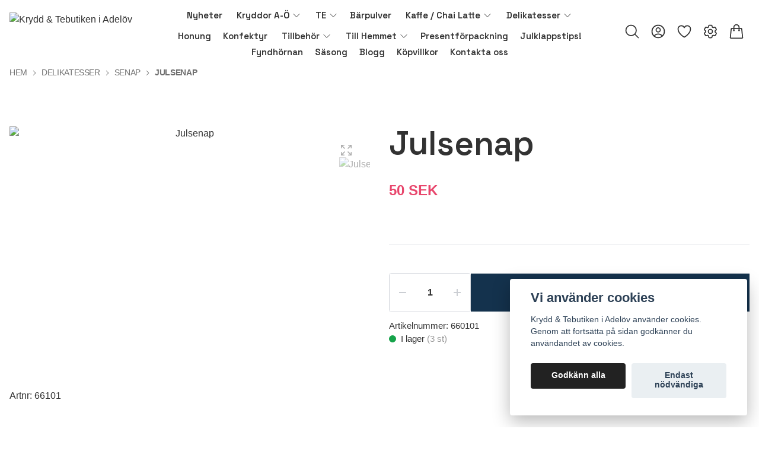

--- FILE ---
content_type: text/html; charset=utf-8
request_url: https://kryddtebutiken.se/delikatesser/senap/julsenap
body_size: 41713
content:
<!DOCTYPE html>
<html lang="sv">
<head><script>var fbPixelEventId = Math.floor(Math.random() * 9000000000) + 1000000000;</script><meta property="ix:host" content="cdn.quickbutik.com/images"><title>Julsenap - Krydd &amp; Tebutiken </title>
<meta charset="utf-8">
<meta name="author" content="Quickbutik">
<meta name="description" content="Artnr: 66101Adelövs Julsenap - 200 gramKrydderikrokus egna tillverkade Julsenap, söt/stark.">
<meta property="og:description" content="Artnr: 66101Adelövs Julsenap - 200 gramKrydderikrokus egna tillverkade Julsenap, söt/stark.">
<meta property="og:title" content="Julsenap - Krydd &amp; Tebutiken ">
<meta property="og:url" content="https://kryddtebutiken.se/delikatesser/senap/julsenap">
<meta property="og:site_name" content="Krydd &amp; Tebutiken i Adelöv">
<meta property="og:type" content="website">
<meta property="og:image" content="https://cdn.quickbutik.com/images/6619Q/products/5c251442d5831.jpeg?format=webp">
<meta property="twitter:card" content="summary">
<meta property="twitter:title" content="Krydd &amp; Tebutiken i Adelöv">
<meta property="twitter:description" content="Artnr: 66101Adelövs Julsenap - 200 gramKrydderikrokus egna tillverkade Julsenap, söt/stark.">
<meta property="twitter:image" content="https://cdn.quickbutik.com/images/6619Q/products/5c251442d5831.jpeg?format=webp">
<meta name="viewport" content="width=device-width, initial-scale=1, shrink-to-fit=no">
<link rel="canonical" href="https://kryddtebutiken.se/delikatesser/senap/julsenap">
<!-- Google Fonts --><link rel="preconnect" href="https://fonts.googleapis.com"><link rel="preconnect" href="https://fonts.gstatic.com" crossorigin><link rel="preload" href="https://fonts.googleapis.com/css?family=Space+Grotesk:400,600,700&display=swap" as="style"><link href="https://fonts.googleapis.com/css?family=Space+Grotesk:400,600,700&display=swap" rel="stylesheet" type="text/css" media="all"><!-- Preload images --><link rel="preload" as="image" href="https://cdn.quickbutik.com/images/6619Q/templates/ren/assets/logo.png?s=62008&auto=format&fit=clip&h=160&w=300">
<!-- Favicon --><link rel="icon" type="image/png" href="https://cdn.quickbutik.com/images/6619Q/templates/ren/assets/favicon.png?s=62008&auto=format">
<!-- Components --><script defer src="https://storage.quickbutik.com/templates/ren/js/settings.js?62008"></script><script defer src="https://storage.quickbutik.com/templates/ren/js/tailwind-styling.js?62008"></script><!-- Quickbutik -->
<script type="text/javascript">var qs_store_url = "https://kryddtebutiken.se";</script>
<script type="text/javascript">var qs_store_apps_data = {"location":"\/delikatesser\/senap\/julsenap","products":[],"product_id":"525","category_id":null,"category_name":"Senap","fetch":"fetch","order":null,"search":null,"recentPurchaseId":null,"product":{"title":"Julsenap","price":"50 SEK","price_raw":"50","before_price":"0 SEK","hasVariants":false,"weight":"400","stock":"3","url":"\/delikatesser\/senap\/julsenap","preorder":false,"images":[{"url":"https:\/\/cdn.quickbutik.com\/images\/6619Q\/products\/5c251442d5831.jpeg","position":"1","title":"5c251442d5831.jpeg","is_youtube_thumbnail":false}]}}; var qs_store_apps = [];</script>
<script>
    function fbConversion() {
        if (typeof qb_cookieconsent == 'undefined' || qb_cookieconsent.allowedCategory('marketing')) {
            fetch("https://kryddtebutiken.se/apps/fbpixel",{method:"POST",headers:{"Content-Type":"application/json"},body:JSON.stringify({...qs_store_apps_data,event_id:fbPixelEventId})}).catch(e=>{console.error("Error:",e)});
        }
    }

    document.addEventListener('QB_CookieConsentAccepted', function(e) {
        fbConversion();
    });

    fbConversion();
</script>
<script defer type="text/javascript" src="/assets/qb_essentials_alpine.js?v=20251006"></script><script defer src="https://storage.quickbutik.com/templates/ren/js/appsOverrides.js?62008"></script><!-- Libraries --><script defer type="text/javascript" src="/assets/imgix.min.js?v=290323"></script><script defer src="https://storage.quickbutik.com/templates/ren/js/swiper-bundle.min.js?62008"></script><script defer src="https://storage.quickbutik.com/templates/ren/js/sliders.js?62008"></script><script defer src="https://storage.quickbutik.com/templates/ren/js/photoswipe-lightbox.umd.min.js?62008"></script><script defer src="https://storage.quickbutik.com/templates/ren/js/photoswipe.umd.min.js?62008"></script><!-- Default parameters for Imgix --><script>document.addEventListener("DOMContentLoaded", () => { imgix.config.defaultParams = { auto: 'format' } })</script><!-- Scripts in head --><!-- TrustBox script -->
<script type="text/javascript" src="//widget.trustpilot.com/bootstrap/v5/tp.widget.bootstrap.min.js" async></script>
<!-- End TrustBox script -->

<head> <meta name="facebook-domain-verification" content="lx3j04h6i4go60ncm59262umcx40ww" /> <head><!-- Stylesheet --><style>[x-cloak]{display: none !important;}img[ix-sizes="auto"]{display:block;width:100%;}img[src=""],img[src="#"],img:not([src]){visibility: hidden;}</style>
<link rel="preload" href="https://storage.quickbutik.com/templates/ren/css/swiper-bundle.min.css?62008" as="style" onload="this.onload=null;this.rel='stylesheet'">
<noscript><link rel="stylesheet" href="https://storage.quickbutik.com/templates/ren/css/swiper-bundle.min.css?62008"></noscript>
<link rel="preload" href="https://storage.quickbutik.com/templates/ren/css/photoswipe.css?62008" as="style" onload="this.onload=null;this.rel='stylesheet'">
<noscript><link rel="stylesheet" href="https://storage.quickbutik.com/templates/ren/css/photoswipe.css?62008"></noscript>
<link type="text/css" rel="stylesheet" href="https://storage.quickbutik.com/stores/6619Q/templates/ren/css/theme.css?62008">
<script type="text/javascript" defer>document.addEventListener('DOMContentLoaded', () => {
    document.body.setAttribute('data-qb-page', 'product');
});</script><script type="text/javascript" defer>(function () {
  window.apps = window.apps ?? {};

  window.registerApp = function (app) {
    console.debug('registerApp', app);
    window.apps[app.identifier] = app;
  };

  document.addEventListener('DOMContentLoaded', () => {
    const page = document.body.dataset?.qbPage;
    const bodyFormData = new FormData();

    bodyFormData.set('location', window.location.pathname);
    bodyFormData.set(
      'products',
      [...document.querySelectorAll('[data-qb-selector="product-item"]')].map(
        (product) => product.dataset.productId
      )
    );
    bodyFormData.set(
      'category_id',
      document.querySelector('[data-qb-category-id]')?.dataset?.qbCategoryId || ''
    );
    bodyFormData.set(
      'product_id',
      ['product'].includes(page) && document.querySelector('[data-product-id]')?.dataset?.productId || ''
    );

    bodyFormData.set('variants', JSON.stringify(typeof qs_options !== 'undefined' ? qs_options : []))
    bodyFormData.set('fetch', 'fetch');
    bodyFormData.set('order', '');
    bodyFormData.set('search', '');
    bodyFormData.set('recentPurchaseId', '');

    fetch(qs_store_url + '/apps/fetch', {
      method: 'post',
      body: bodyFormData,
    })
      .then((res) => res.json())
      .then((data) => {
        console.debug('Fetch apps success', data);

        if (typeof Alpine === 'undefined') {
          document.addEventListener('alpine:init', () => {
            initApps(data);
          })
        } else {
          initApps(data);
        }
      })
      .catch((error) => {
        console.debug('Fetch apps error', error);
      });
  });

  function initApps(appData) {
    const page = document.querySelector('[data-qb-page]')?.dataset?.qbPage;

    console.debug('initApps', appData, page, window.apps);

    if (page) {
      Object.keys(window.apps).forEach((appIdentifier) => {
        if (window.apps[appIdentifier].pages.includes(page)) {
          let appOverrides = window?.appsOverrides?.[appIdentifier];

          if (appOverrides) {
            window.apps[appIdentifier] = merge(
              window.apps[appIdentifier],
              appOverrides
            );
          }

          window.apps[appIdentifier].onMount({ appData, page });
        }
      });
    }
  }

  function isObject(obj) {
    return obj !== null && typeof obj === 'object';
  }

  function merge(target, source) {
    if (!isObject(target) || !isObject(source)) {
      throw new Error('Both target and source must be objects.');
    }

    for (const key in source) {
      if (source.hasOwnProperty(key)) {
        const targetValue = target[key];
        const sourceValue = source[key];

        if (isObject(sourceValue) && isObject(targetValue)) {
          target[key] = merge(targetValue, sourceValue);
        } else {
          target[key] = sourceValue;
        }
      }
    }

    return target;
  }
})();
</script><script src="/assets/shopassets/cookieconsent/cookieconsent.js?v=230"></script>
<style>
    :root {
        --cc-btn-primary-bg: #222222 !important;
        --cc-btn-primary-text: #fff !important;
        --cc-btn-primary-hover-bg: #222222 !important;
        --cc-btn-primary-hover-text: #fff !important;
    }
</style>
<style>
    html.force--consent,
    html.force--consent body{
        height: auto!important;
        width: 100vw!important;
    }
</style>

    <script type="text/javascript">
    var qb_cookieconsent = initCookieConsent();
    var qb_cookieconsent_blocks = [{"title":"Vi anv\u00e4nder cookies","description":"Krydd &amp; Tebutiken i Adel\u00f6v anv\u00e4nder cookies. Genom att forts\u00e4tta p\u00e5 sidan godk\u00e4nner du anv\u00e4ndandet av cookies."},{"title":"N\u00f6dv\u00e4ndiga cookies *","description":"Dessa cookies \u00e4r n\u00f6dv\u00e4ndiga f\u00f6r att butiken ska fungera korrekt och g\u00e5r inte att st\u00e4nga av utan att beh\u00f6va l\u00e4mna denna webbplats. De anv\u00e4nds f\u00f6r att funktionalitet som t.ex. varukorg, skapa ett konto och annat ska fungera korrekt.","toggle":{"value":"basic","enabled":true,"readonly":true}},{"title":"Statistik och prestanda","description":"Dessa cookies g\u00f6r att vi kan r\u00e4kna bes\u00f6k och trafik och d\u00e4rmed ta reda p\u00e5 saker som vilka sidor som \u00e4r mest popul\u00e4ra och hur bes\u00f6karna r\u00f6r sig p\u00e5 v\u00e5r webbplats. All information som samlas in genom dessa cookies \u00e4r sammanst\u00e4lld, vilket inneb\u00e4r att den \u00e4r anonym. Om du inte till\u00e5ter dessa cookies kan vi inte ge dig en lika skr\u00e4ddarsydd upplevelse.","toggle":{"value":"analytics","enabled":false,"readonly":false},"cookie_table":[{"col1":"_ga","col2":"google.com","col3":"2 years","col4":"Google Analytics"},{"col1":"_gat","col2":"google.com","col3":"1 minute","col4":"Google Analytics"},{"col1":"_gid","col2":"google.com","col3":"1 day","col4":"Google Analytics"}]},{"title":"Marknadsf\u00f6ring","description":"Dessa cookies st\u00e4lls in via v\u00e5r webbplats av v\u00e5ra annonseringspartner f\u00f6r att skapa en profil f\u00f6r dina intressen och visa relevanta annonser p\u00e5 andra webbplatser. De lagrar inte direkt personlig information men kan identifiera din webbl\u00e4sare och internetenhet. Om du inte till\u00e5ter dessa cookies kommer du att uppleva mindre riktad reklam.","toggle":{"value":"marketing","enabled":false,"readonly":false}}];
</script>
<link rel="stylesheet" href="https://storage.quickbutik.com/stores/6619Q/templates/ren/css/tailwind.css?62008" />    <!-- Google Analytics 4 -->
    <script async src="https://www.googletagmanager.com/gtag/js?id=G-5KK0HXGPS7"></script>
    <script>
        window.dataLayer = window.dataLayer || [];
        function gtag(){dataLayer.push(arguments);}

        gtag('consent', 'default', {
            'analytics_storage': 'denied',
            'ad_storage': 'denied',
            'ad_user_data': 'denied',
            'ad_personalization': 'denied',
            'wait_for_update': 500,
        });

        const getConsentForCategory = (category) => (typeof qb_cookieconsent == 'undefined' || qb_cookieconsent.allowedCategory(category)) ? 'granted' : 'denied';

        if (typeof qb_cookieconsent == 'undefined' || qb_cookieconsent.allowedCategory('analytics') || qb_cookieconsent.allowedCategory('marketing')) {
            const analyticsConsent = getConsentForCategory('analytics');
            const marketingConsent = getConsentForCategory('marketing');

            gtag('consent', 'update', {
                'analytics_storage': analyticsConsent,
                'ad_storage': marketingConsent,
                'ad_user_data': marketingConsent,
                'ad_personalization': marketingConsent,
            });
        }

        // Handle consent updates for GA4
        document.addEventListener('QB_CookieConsentAccepted', function(event) {
            const cookie = qbGetEvent(event).cookie;
            const getConsentLevel = (level) => (cookie && cookie.level && cookie.level.includes(level)) ? 'granted' : 'denied';

            gtag('consent', 'update', {
                'analytics_storage': getConsentLevel('analytics'),
                'ad_storage': getConsentLevel('marketing'),
                'ad_user_data': getConsentLevel('marketing'),
                'ad_personalization': getConsentLevel('marketing'),
            });
        });

        gtag('js', new Date());
        gtag('config', 'G-5KK0HXGPS7', { 'allow_enhanced_conversions' : true } );
gtag('event', 'view_item', JSON.parse('{"currency":"SEK","value":"50","items":[{"item_name":"Julsenap","item_id":"525","price":"50","item_category":"Senap","item_variant":"","quantity":"1","description":"<p><span style=&quot;font-size: 16px;&quot;>Artnr: 66101<\/span><\/p><p><span style=&quot;font-size: 16px;&quot;><br><\/span><\/p><p><span style=&quot;font-size: 16px;&quot;>Adel&ouml;vs Julsenap - 200 gram<\/span><\/p><p><span style=&quot;font-size: 16px;&quot;><br><\/span><\/p><p><span style=&quot;font-size: 16px;&quot;>Krydderikrokus egna tillverkade Julsenap, s&ouml;t\/stark.<\/span><\/p>","image_url":"https%3A%2F%2Fcdn.quickbutik.com%2Fimages%2F6619Q%2Fproducts%2F5c251442d5831.jpeg"}]}'));

        const gaClientIdPromise = new Promise(resolve => {
            gtag('get', 'G-5KK0HXGPS7', 'client_id', resolve);
        });
        const gaSessionIdPromise = new Promise(resolve => {
            gtag('get', 'G-5KK0HXGPS7', 'session_id', resolve);
        });

        Promise.all([gaClientIdPromise, gaSessionIdPromise]).then(([gaClientId, gaSessionId]) => {
            var checkoutButton = document.querySelector("a[href='/cart/index']");
            if (checkoutButton) {
                checkoutButton.onclick = function() {
                    var query = new URLSearchParams({
                        ...(typeof qb_cookieconsent == 'undefined' || qb_cookieconsent.allowedCategory('analytics') ? {
                            gaClientId,
                            gaSessionId,
                        } : {}),
                        consentCategories: [
                            ...(typeof qb_cookieconsent == 'undefined' || qb_cookieconsent.allowedCategory('analytics')) ? ['analytics'] : [],
                            ...(typeof qb_cookieconsent == 'undefined' || qb_cookieconsent.allowedCategory('marketing')) ? ['marketing'] : [],
                        ],
                    });
                    this.setAttribute("href", "/cart/index?" + query.toString());
                };
            }
        });
    </script>
    <!-- End Google Analytics 4 --></head>
<body class="antialiased bg-body text-body font-body pt-24">
  <section
  data-qb-area="header" data-qb-element=""
  x-data="{navMenuOpen: false, scrolledFromY: false}"
  @scroll.window="window.pageYOffset > 100 ? scrolledFromY = true : scrolledFromY = false"
  @keydown.escape="navMenuOpen = false; $store.cart.hideCart(); $store.settings.hideSettings();" 
  class="bg-white bg-opacity-90 fixed top-0 left-0 right-0 z-30"
  style="backdrop-filter:blur(4px)">
  <header class="px-4">
    <nav>
      <div class="grid grid-cols-2 lg:grid-cols-6 items-center justify-between relative py-2">

        <!-- Logo -->
        <a href="https://kryddtebutiken.se" class="flex flex-wrap content-center transition-all duration-200">
          <img alt="Krydd &amp; Tebutiken i Adelöv" class="transition-all duration-200 h-20 object-contain object-left py-2" :class="{'max-h-20': !scrolledFromY, 'max-h-12': scrolledFromY}" ix-sizes="auto" ix-src="https://cdn.quickbutik.com/images/6619Q/templates/ren/assets/logo.png?s=62008&auto=format&fit=clip&h=160&w=400&dpr=2">
        </a>

        <!--Menu Items -->
        <div class="col-span-4 hidden lg:block container mx-auto">
              
              <ul x-data="{ navbarLevelsDepth: 3 }" class="flex flex-wrap justify-center font-heading">
          
          
                  <!-- Top level -->
                  <li class="flex mx-2.5">
                      <a class="relative flex items-center text-sm font-semibold py-0 hover:text-gray-700 " style="text-underline-offset: 4px;" href="/nyheter" title="Nyheter">
                          <span>Nyheter</span>
                      </a>
                  </li>
          
          
          
                  <!-- Top level -->
          
                  <li  x-data="dropdown" class="mx-2.5 ">
                      <div class="relative flex items-center h-full">
                          <a href="/kryddor" id="menu-item-39"
                              class="text-sm font-semibold flex flex-1 py-2 px-1 transition ease-in-out hover:text-gray-700 ">
                              <span>Kryddor A-Ö</span>
                          </a>
                          <svg x-show="navbarLevelsDepth >= 1" @click="toggle" xmlns="http://www.w3.org/2000/svg" fill="none" viewBox="0 0 24 24"
                              stroke-width="1.5" stroke="currentColor"
                              class="w-4 h-4 cursor-pointer transform duration-200 rotate-90 " :class="{'rotate-0' : open}">
                              <path stroke-linecap="round" stroke-linejoin="round" d="M8.25 4.5l7.5 7.5-7.5 7.5"></path>
                          </svg>
                      </div>
          
                      <!-- First dropdown (down) -->
                      <ul x-cloak x-show="open"
                          @click.away="open = false"
                          x-transition:enter='transition ease-out duration-200 transform'
                          x-transition:enter-start='opacity-0' x-transition:enter-end='opacity-100'
                          x-transition:leave='transition ease-in duration-200 transform'
                          x-transition:leave-start='opacity-100' x-transition:leave-end='opacity-0'
                          class="absolute z-50 w-full max-w-xs py-2 bg-white shadow-md"
                          aria-labelledby="menu-item-39">
          
          
                          <li>
                              <a href="/kryddor/allkryddor" class="block py-3 px-6 font-semibold transition ease-in-out hover:text-gray-700 ">Allkryddor</a>
                          </li>
          
          
          
                          <li>
                              <a href="/kryddor/asiatiska-orientaliska-kryddor" class="block py-3 px-6 font-semibold transition ease-in-out hover:text-gray-700 ">Asiatiska / Orientaliskakryddor</a>
                          </li>
          
          
          
                          <li>
                              <a href="/kryddor/bak-kryddor" class="block py-3 px-6 font-semibold transition ease-in-out hover:text-gray-700 ">Bakkryddor</a>
                          </li>
          
          
          
                          <li>
                              <a href="/kryddor/dipp-kryddor" class="block py-3 px-6 font-semibold transition ease-in-out hover:text-gray-700 ">Dippkryddor</a>
                          </li>
          
          
          
                          <li>
                              <a href="/kryddor/fiskkryddor" class="block py-3 px-6 font-semibold transition ease-in-out hover:text-gray-700 ">Fiskkryddor</a>
                          </li>
          
          
          
                          <li>
                              <a href="/kryddor/gratangkryddor" class="block py-3 px-6 font-semibold transition ease-in-out hover:text-gray-700 ">Gratängkryddor</a>
                          </li>
          
          
          
                          <li>
                              <a href="/kryddor/grillkryddor" class="block py-3 px-6 font-semibold transition ease-in-out hover:text-gray-700 ">Grillkryddor</a>
                          </li>
          
          
          
                          <li>
                              <a href="/kryddor/gronsaks-kryddor" class="block py-3 px-6 font-semibold transition ease-in-out hover:text-gray-700 ">Grönsakskryddor</a>
                          </li>
          
          
          
                          <li>
                              <a href="/kryddor/kott-stek-kryddor" class="block py-3 px-6 font-semibold transition ease-in-out hover:text-gray-700 ">Kött / stek kryddor</a>
                          </li>
          
          
          
                          <li>
                              <a href="/kryddor/nyttiga-kryddor" class="block py-3 px-6 font-semibold transition ease-in-out hover:text-gray-700 ">Nyttiga kryddor</a>
                          </li>
          
          
          
                          <li>
                              <a href="/kryddor/salt" class="block py-3 px-6 font-semibold transition ease-in-out hover:text-gray-700 ">Salt</a>
                          </li>
          
          
          
                          <li>
                              <a href="/kryddor/snaps-kryddor" class="block py-3 px-6 font-semibold transition ease-in-out hover:text-gray-700 ">Snapskryddor</a>
                          </li>
          
          
          
                          <li>
                              <a href="/kryddor/taco-pastakryddor" class="block py-3 px-6 font-semibold transition ease-in-out hover:text-gray-700 ">Taco / Pastakryddor</a>
                          </li>
          
          
          
                          <li>
                              <a href="/kryddor/ort-kryddor" class="block py-3 px-6 font-semibold transition ease-in-out hover:text-gray-700 ">Örtkryddor</a>
                          </li>
          
          
          
                          <li>
                              <a href="/kryddor/storpack" class="block py-3 px-6 font-semibold transition ease-in-out hover:text-gray-700 ">Storpack</a>
                          </li>
          
                      </ul>
                  </li>
          
          
                  <!-- Top level -->
          
                  <li  x-data="dropdown" class="mx-2.5 ">
                      <div class="relative flex items-center h-full">
                          <a href="/products" id="menu-item-31"
                              class="text-sm font-semibold flex flex-1 py-2 px-1 transition ease-in-out hover:text-gray-700 ">
                              <span>TE</span>
                          </a>
                          <svg x-show="navbarLevelsDepth >= 1" @click="toggle" xmlns="http://www.w3.org/2000/svg" fill="none" viewBox="0 0 24 24"
                              stroke-width="1.5" stroke="currentColor"
                              class="w-4 h-4 cursor-pointer transform duration-200 rotate-90 " :class="{'rotate-0' : open}">
                              <path stroke-linecap="round" stroke-linejoin="round" d="M8.25 4.5l7.5 7.5-7.5 7.5"></path>
                          </svg>
                      </div>
          
                      <!-- First dropdown (down) -->
                      <ul x-cloak x-show="open"
                          @click.away="open = false"
                          x-transition:enter='transition ease-out duration-200 transform'
                          x-transition:enter-start='opacity-0' x-transition:enter-end='opacity-100'
                          x-transition:leave='transition ease-in duration-200 transform'
                          x-transition:leave-start='opacity-100' x-transition:leave-end='opacity-0'
                          class="absolute z-50 w-full max-w-xs py-2 bg-white shadow-md"
                          aria-labelledby="menu-item-31">
          
          
                          <li>
                              <a href="/products/ekologiskt-te" class="block py-3 px-6 font-semibold transition ease-in-out hover:text-gray-700 ">Ekologiskt te</a>
                          </li>
          
          
          
                          <li>
                              <a href="/products/fruktblandning" class="block py-3 px-6 font-semibold transition ease-in-out hover:text-gray-700 ">Te Fruktblandning</a>
                          </li>
          
          
          
                          <li>
                              <a href="/products/gront" class="block py-3 px-6 font-semibold transition ease-in-out hover:text-gray-700 ">Te Grönt</a>
                          </li>
          
          
          
                          <li>
                              <a href="/products/ort-krydd-te" class="block py-3 px-6 font-semibold transition ease-in-out hover:text-gray-700 ">Te krydd &amp; ört</a>
                          </li>
          
          
          
                          <li>
                              <a href="/products/rooibos" class="block py-3 px-6 font-semibold transition ease-in-out hover:text-gray-700 ">Te Rooibos</a>
                          </li>
          
          
          
                          <li>
                              <a href="/products/svart" class="block py-3 px-6 font-semibold transition ease-in-out hover:text-gray-700 ">Te Svart</a>
                          </li>
          
          
          
                          <li>
                              <a href="/products/te-vitt" class="block py-3 px-6 font-semibold transition ease-in-out hover:text-gray-700 ">Te vitt</a>
                          </li>
          
          
          
                          <li>
                              <a href="/products/johan-nystrom" class="block py-3 px-6 font-semibold transition ease-in-out hover:text-gray-700 ">Johan &amp; Nyström</a>
                          </li>
          
          
                          <li  x-data="dropdown" class="relative px-6">
                              <div class="flex">
                                  <a href="/products/48-losvikts-te-paket" class="font-semibold flex flex-1 py-3 hover:text-gray-700" aria-expanded="false">Lösvikts Tepaket</a>
                                  <div x-show="navbarLevelsDepth >= 2" class="flex h-full flex-col py-3 ">
                                      <svg @click="toggle" xmlns="http://www.w3 .org/2000/svg" fill="none" viewBox="0 0 24 24"
                                          stroke-width="1.5" stroke="currentColor" class="w-4 h-4 mt-1 cursor-pointer">
                                          <path stroke-linecap="round" stroke-linejoin="round" d="M8.25 4.5l7.5 7.5-7.5 7.5">
                                          </path>
                                      </svg>
                                  </div>
                              </div>
          
                              <!-- Second dropdown (to the right) -->
                              <ul x-show="open"
                                  x-init="$watch('open', value => isInViewport($el, value))"
                                  @click.away="open = false"
                                  x-transition:enter='transition ease-out duration-200 transform'
                                  x-transition:enter-start='opacity-0 -translate-x-10'
                                  x-transition:enter-end='opacity-100 translate-x-0'
                                  x-transition:leave='transition ease-in duration-200 transform'
                                  x-transition:leave-start='opacity-100 translate-x-0'
                                  x-transition:leave-end='opacity-0 -translate-x-10' aria-labelledby="categoryDropdown110"
                                  class="absolute top-0 left-full ml-0 z-50 w-full max-w-xs py-2 bg-white shadow-md">
          
          
                                  <li>
                                      <a href="/products/48-losvikts-te-paket/jul-paket" class="block py-3 px-6 font-semibold transition ease-in-out hover:text-gray-700 ">Jul</a>
                                  </li>
          
          
          
                                  <li>
                                      <a href="/products/48-losvikts-te-paket/alla-hjartans-dag" class="block py-3 px-6 font-semibold transition ease-in-out hover:text-gray-700 ">Alla hjärtans dag</a>
                                  </li>
          
                              </ul>
                          </li>
          
          
          
                          <li  x-data="dropdown" class="relative px-6">
                              <div class="flex">
                                  <a href="/products/sasongste" class="font-semibold flex flex-1 py-3 hover:text-gray-700" aria-expanded="false">Säsongste</a>
                                  <div x-show="navbarLevelsDepth >= 2" class="flex h-full flex-col py-3 ">
                                      <svg @click="toggle" xmlns="http://www.w3 .org/2000/svg" fill="none" viewBox="0 0 24 24"
                                          stroke-width="1.5" stroke="currentColor" class="w-4 h-4 mt-1 cursor-pointer">
                                          <path stroke-linecap="round" stroke-linejoin="round" d="M8.25 4.5l7.5 7.5-7.5 7.5">
                                          </path>
                                      </svg>
                                  </div>
                              </div>
          
                              <!-- Second dropdown (to the right) -->
                              <ul x-show="open"
                                  x-init="$watch('open', value => isInViewport($el, value))"
                                  @click.away="open = false"
                                  x-transition:enter='transition ease-out duration-200 transform'
                                  x-transition:enter-start='opacity-0 -translate-x-10'
                                  x-transition:enter-end='opacity-100 translate-x-0'
                                  x-transition:leave='transition ease-in duration-200 transform'
                                  x-transition:leave-start='opacity-100 translate-x-0'
                                  x-transition:leave-end='opacity-0 -translate-x-10' aria-labelledby="categoryDropdown103"
                                  class="absolute top-0 left-full ml-0 z-50 w-full max-w-xs py-2 bg-white shadow-md">
          
          
                                  <li>
                                      <a href="/products/sasongste/jul" class="block py-3 px-6 font-semibold transition ease-in-out hover:text-gray-700 ">Jul</a>
                                  </li>
          
                              </ul>
                          </li>
          
          
                      </ul>
                  </li>
          
          
                  <!-- Top level -->
                  <li class="flex mx-2.5">
                      <a class="relative flex items-center text-sm font-semibold py-0 hover:text-gray-700 " style="text-underline-offset: 4px;" href="/barpulver" title="Bärpulver">
                          <span>Bärpulver</span>
                      </a>
                  </li>
          
          
          
                  <!-- Top level -->
          
                  <li  x-data="dropdown" class="mx-2.5 ">
                      <div class="relative flex items-center h-full">
                          <a href="/kaffe-expresso" id="menu-item-119"
                              class="text-sm font-semibold flex flex-1 py-2 px-1 transition ease-in-out hover:text-gray-700 ">
                              <span>Kaffe /  Chai Latte</span>
                          </a>
                          <svg x-show="navbarLevelsDepth >= 1" @click="toggle" xmlns="http://www.w3.org/2000/svg" fill="none" viewBox="0 0 24 24"
                              stroke-width="1.5" stroke="currentColor"
                              class="w-4 h-4 cursor-pointer transform duration-200 rotate-90 " :class="{'rotate-0' : open}">
                              <path stroke-linecap="round" stroke-linejoin="round" d="M8.25 4.5l7.5 7.5-7.5 7.5"></path>
                          </svg>
                      </div>
          
                      <!-- First dropdown (down) -->
                      <ul x-cloak x-show="open"
                          @click.away="open = false"
                          x-transition:enter='transition ease-out duration-200 transform'
                          x-transition:enter-start='opacity-0' x-transition:enter-end='opacity-100'
                          x-transition:leave='transition ease-in duration-200 transform'
                          x-transition:leave-start='opacity-100' x-transition:leave-end='opacity-0'
                          class="absolute z-50 w-full max-w-xs py-2 bg-white shadow-md"
                          aria-labelledby="menu-item-119">
          
          
                          <li>
                              <a href="/kaffe-expresso/chai-latte" class="block py-3 px-6 font-semibold transition ease-in-out hover:text-gray-700 ">Chai Latte</a>
                          </li>
          
          
          
                          <li>
                              <a href="/kaffe-expresso/kaffe" class="block py-3 px-6 font-semibold transition ease-in-out hover:text-gray-700 ">Kaffe Lösvikt</a>
                          </li>
          
          
          
                          <li>
                              <a href="/kaffe-expresso/mumin" class="block py-3 px-6 font-semibold transition ease-in-out hover:text-gray-700 ">Mummin</a>
                          </li>
          
          
          
                          <li>
                              <a href="/kaffe-expresso/smaksatt-kaffe" class="block py-3 px-6 font-semibold transition ease-in-out hover:text-gray-700 ">Smaksatt kaffe Lösvikt</a>
                          </li>
          
                      </ul>
                  </li>
          
          
                  <!-- Top level -->
          
                  <li  x-data="dropdown" class="mx-2.5 ">
                      <div class="relative flex items-center h-full">
                          <a href="/delikatesser" id="menu-item-59"
                              class="text-sm font-semibold flex flex-1 py-2 px-1 transition ease-in-out hover:text-gray-700 ">
                              <span>Delikatesser</span>
                          </a>
                          <svg x-show="navbarLevelsDepth >= 1" @click="toggle" xmlns="http://www.w3.org/2000/svg" fill="none" viewBox="0 0 24 24"
                              stroke-width="1.5" stroke="currentColor"
                              class="w-4 h-4 cursor-pointer transform duration-200 rotate-90 " :class="{'rotate-0' : open}">
                              <path stroke-linecap="round" stroke-linejoin="round" d="M8.25 4.5l7.5 7.5-7.5 7.5"></path>
                          </svg>
                      </div>
          
                      <!-- First dropdown (down) -->
                      <ul x-cloak x-show="open"
                          @click.away="open = false"
                          x-transition:enter='transition ease-out duration-200 transform'
                          x-transition:enter-start='opacity-0' x-transition:enter-end='opacity-100'
                          x-transition:leave='transition ease-in duration-200 transform'
                          x-transition:leave-start='opacity-100' x-transition:leave-end='opacity-0'
                          class="absolute z-50 w-full max-w-xs py-2 bg-white shadow-md"
                          aria-labelledby="menu-item-59">
          
          
                          <li>
                              <a href="/delikatesser/senap" class="block py-3 px-6 font-semibold transition ease-in-out hover:text-gray-700 ">Senap</a>
                          </li>
          
                      </ul>
                  </li>
          
          
                  <!-- Top level -->
                  <li class="flex mx-2.5">
                      <a class="relative flex items-center text-sm font-semibold py-0 hover:text-gray-700 " style="text-underline-offset: 4px;" href="/honung" title="Honung">
                          <span>Honung</span>
                      </a>
                  </li>
          
          
          
                  <!-- Top level -->
                  <li class="flex mx-2.5">
                      <a class="relative flex items-center text-sm font-semibold py-0 hover:text-gray-700 " style="text-underline-offset: 4px;" href="/konfektyr" title="Konfektyr">
                          <span>Konfektyr</span>
                      </a>
                  </li>
          
          
          
                  <!-- Top level -->
          
                  <li  x-data="dropdown" class="mx-2.5 ">
                      <div class="relative flex items-center h-full">
                          <a href="/tillbehor" id="menu-item-80"
                              class="text-sm font-semibold flex flex-1 py-2 px-1 transition ease-in-out hover:text-gray-700 ">
                              <span>Tillbehör</span>
                          </a>
                          <svg x-show="navbarLevelsDepth >= 1" @click="toggle" xmlns="http://www.w3.org/2000/svg" fill="none" viewBox="0 0 24 24"
                              stroke-width="1.5" stroke="currentColor"
                              class="w-4 h-4 cursor-pointer transform duration-200 rotate-90 " :class="{'rotate-0' : open}">
                              <path stroke-linecap="round" stroke-linejoin="round" d="M8.25 4.5l7.5 7.5-7.5 7.5"></path>
                          </svg>
                      </div>
          
                      <!-- First dropdown (down) -->
                      <ul x-cloak x-show="open"
                          @click.away="open = false"
                          x-transition:enter='transition ease-out duration-200 transform'
                          x-transition:enter-start='opacity-0' x-transition:enter-end='opacity-100'
                          x-transition:leave='transition ease-in duration-200 transform'
                          x-transition:leave-start='opacity-100' x-transition:leave-end='opacity-0'
                          class="absolute z-50 w-full max-w-xs py-2 bg-white shadow-md"
                          aria-labelledby="menu-item-80">
          
          
                          <li>
                              <a href="/tillbehor/te-tillbehor" class="block py-3 px-6 font-semibold transition ease-in-out hover:text-gray-700 ">Te-tillbehör</a>
                          </li>
          
          
          
                          <li>
                              <a href="/tillbehor/kryddburkaretiketter" class="block py-3 px-6 font-semibold transition ease-in-out hover:text-gray-700 ">Kryddburkar</a>
                          </li>
          
                      </ul>
                  </li>
          
          
                  <!-- Top level -->
          
                  <li  x-data="dropdown" class="mx-2.5 ">
                      <div class="relative flex items-center h-full">
                          <a href="/till-hemmet" id="menu-item-132"
                              class="text-sm font-semibold flex flex-1 py-2 px-1 transition ease-in-out hover:text-gray-700 ">
                              <span>Till Hemmet</span>
                          </a>
                          <svg x-show="navbarLevelsDepth >= 1" @click="toggle" xmlns="http://www.w3.org/2000/svg" fill="none" viewBox="0 0 24 24"
                              stroke-width="1.5" stroke="currentColor"
                              class="w-4 h-4 cursor-pointer transform duration-200 rotate-90 " :class="{'rotate-0' : open}">
                              <path stroke-linecap="round" stroke-linejoin="round" d="M8.25 4.5l7.5 7.5-7.5 7.5"></path>
                          </svg>
                      </div>
          
                      <!-- First dropdown (down) -->
                      <ul x-cloak x-show="open"
                          @click.away="open = false"
                          x-transition:enter='transition ease-out duration-200 transform'
                          x-transition:enter-start='opacity-0' x-transition:enter-end='opacity-100'
                          x-transition:leave='transition ease-in duration-200 transform'
                          x-transition:leave-start='opacity-100' x-transition:leave-end='opacity-0'
                          class="absolute z-50 w-full max-w-xs py-2 bg-white shadow-md"
                          aria-labelledby="menu-item-132">
          
          
                          <li>
                              <a href="/till-hemmet/glas-muggar" class="block py-3 px-6 font-semibold transition ease-in-out hover:text-gray-700 ">Glas Muggar</a>
                          </li>
          
          
          
                          <li>
                              <a href="/till-hemmet/disktrasor" class="block py-3 px-6 font-semibold transition ease-in-out hover:text-gray-700 ">Disktrasor</a>
                          </li>
          
          
          
                          <li>
                              <a href="/till-hemmet/kokshandduk" class="block py-3 px-6 font-semibold transition ease-in-out hover:text-gray-700 ">Kökshandduk</a>
                          </li>
          
          
          
                          <li>
                              <a href="/till-hemmet/brickor" class="block py-3 px-6 font-semibold transition ease-in-out hover:text-gray-700 ">Brickor</a>
                          </li>
          
                      </ul>
                  </li>
          
          
                  <!-- Top level -->
                  <li class="flex mx-2.5">
                      <a class="relative flex items-center text-sm font-semibold py-0 hover:text-gray-700 " style="text-underline-offset: 4px;" href="/presentforpackning" title="Presentförpackning">
                          <span>Presentförpackning</span>
                      </a>
                  </li>
          
          
          
                  <!-- Top level -->
                  <li class="flex mx-2.5">
                      <a class="relative flex items-center text-sm font-semibold py-0 hover:text-gray-700 " style="text-underline-offset: 4px;" href="/julklapps-tips" title="Julklappstips!">
                          <span>Julklappstips!</span>
                      </a>
                  </li>
          
          
          
                  <!-- Top level -->
                  <li class="flex mx-2.5">
                      <a class="relative flex items-center text-sm font-semibold py-0 hover:text-gray-700 " style="text-underline-offset: 4px;" href="/fyndhornan" title="Fyndhörnan">
                          <span>Fyndhörnan</span>
                      </a>
                  </li>
          
          
          
                  <!-- Top level -->
                  <li class="flex mx-2.5">
                      <a class="relative flex items-center text-sm font-semibold py-0 hover:text-gray-700 " style="text-underline-offset: 4px;" href="/sasong" title="Säsong">
                          <span>Säsong</span>
                      </a>
                  </li>
          
          
          
                  <!-- Top level -->
                  <li class="flex mx-2.5">
                      <a class="relative flex items-center text-sm font-semibold py-0 hover:text-gray-700 " style="text-underline-offset: 4px;" href="/blogg" title="Blogg">
                          <span>Blogg</span>
                      </a>
                  </li>
          
          
          
                  <!-- Top level -->
                  <li class="flex mx-2.5">
                      <a class="relative flex items-center text-sm font-semibold py-0 hover:text-gray-700 " style="text-underline-offset: 4px;" href="/sidor/terms-and-conditions" title="Köpvillkor">
                          <span>Köpvillkor</span>
                      </a>
                  </li>
          
          
          
                  <!-- Top level -->
                  <li class="flex mx-2.5">
                      <a class="relative flex items-center text-sm font-semibold py-0 hover:text-gray-700 " style="text-underline-offset: 4px;" href="/contact" title="Kontakta oss">
                          <span>Kontakta oss</span>
                      </a>
                  </li>
          
          
          
              </ul>
        </div>

        <div class="flex items-center justify-end">
          
          <!-- Search -->
          <button @click="$store.search.showSearch(); $nextTick(() => document.getElementById('searchInput').focus());"
            aria-label="Sök" class="px-2 hover:text-primary transition duration-200 focus:outline-none">
            <svg xmlns="http://www.w3.org/2000/svg" fill="none" viewBox="0 0 24 24" stroke-width="1.5" stroke="currentColor" class="w-5 h-5 sm:w-7 sm:h-7">
              <path stroke-linecap="round" stroke-linejoin="round" d="M21 21l-5.197-5.197m0 0A7.5 7.5 0 105.196 5.196a7.5 7.5 0 0010.607 10.607z" />
            </svg>
          </button>

          <!-- Login -->
          <a href="/customer/login"
            aria-label="Logga in" class="hidden lg:block px-2 hover:text-primary transition duration-200 focus:outline-none">
            <svg xmlns="http://www.w3.org/2000/svg" fill="none" viewBox="0 0 24 24" stroke-width="1.5" stroke="currentColor" class="w-5 h-5 sm:w-7 sm:h-7">
              <path stroke-linecap="round" stroke-linejoin="round" d="M17.982 18.725A7.488 7.488 0 0012 15.75a7.488 7.488 0 00-5.982 2.975m11.963 0a9 9 0 10-11.963 0m11.963 0A8.966 8.966 0 0112 21a8.966 8.966 0 01-5.982-2.275M15 9.75a3 3 0 11-6 0 3 3 0 016 0z" />
            </svg>
          </a>

          <!-- Wishlist -->
          <a href="/shop/wishlist"
            aria-label="Önskelista" class="hidden lg:block px-2 hover:text-primary transition duration-200 focus:outline-none">
            <svg xmlns="http://www.w3.org/2000/svg" fill="none" viewBox="0 0 24 24" stroke-width="1.5" stroke="currentColor" class="w-5 h-5 sm:w-7 sm:h-7">
              <path stroke-linecap="round" stroke-linejoin="round" d="M21 8.25c0-2.485-2.099-4.5-4.688-4.5-1.935 0-3.597 1.126-4.312 2.733-.715-1.607-2.377-2.733-4.313-2.733C5.1 3.75 3 5.765 3 8.25c0 7.22 9 12 9 12s9-4.78 9-12z" />
            </svg>
          </a>

          <!-- Settings -->
          
          <button @click="$store.settings.showSettings()" aria-label="Inställningar"
            class="px-2 hover:text-primary transition duration-200 focus:outline-none"
            style="">
            <svg xmlns="http://www.w3.org/2000/svg" fill="none" viewBox="0 0 24 24" stroke-width="1.5" stroke="currentColor" class="w-5 h-5 sm:w-7 sm:h-7">
              <path stroke-linecap="round" stroke-linejoin="round" d="M9.594 3.94c.09-.542.56-.94 1.11-.94h2.593c.55 0 1.02.398 1.11.94l.213 1.281c.063.374.313.686.645.87.074.04.147.083.22.127.324.196.72.257 1.075.124l1.217-.456a1.125 1.125 0 011.37.49l1.296 2.247a1.125 1.125 0 01-.26 1.431l-1.003.827c-.293.24-.438.613-.431.992a6.759 6.759 0 010 .255c-.007.378.138.75.43.99l1.005.828c.424.35.534.954.26 1.43l-1.298 2.247a1.125 1.125 0 01-1.369.491l-1.217-.456c-.355-.133-.75-.072-1.076.124a6.57 6.57 0 01-.22.128c-.331.183-.581.495-.644.869l-.213 1.28c-.09.543-.56.941-1.11.941h-2.594c-.55 0-1.02-.398-1.11-.94l-.213-1.281c-.062-.374-.312-.686-.644-.87a6.52 6.52 0 01-.22-.127c-.325-.196-.72-.257-1.076-.124l-1.217.456a1.125 1.125 0 01-1.369-.49l-1.297-2.247a1.125 1.125 0 01.26-1.431l1.004-.827c.292-.24.437-.613.43-.992a6.932 6.932 0 010-.255c.007-.378-.138-.75-.43-.99l-1.004-.828a1.125 1.125 0 01-.26-1.43l1.297-2.247a1.125 1.125 0 011.37-.491l1.216.456c.356.133.751.072 1.076-.124.072-.044.146-.087.22-.128.332-.183.582-.495.644-.869l.214-1.281z" />
              <path stroke-linecap="round" stroke-linejoin="round" d="M15 12a3 3 0 11-6 0 3 3 0 016 0z" />
            </svg>
          </button>

          <!-- Cart -->
          <button @click="$store.cart.toggleCart()" aria-label="Varukorg"
            class="relative px-2 hover:text-primary transition duration-200 focus:outline-none">
            <svg xmlns="http://www.w3.org/2000/svg" fill="none" viewBox="0 0 24 24" stroke-width="1.5" stroke="currentColor" class="w-5 h-5 sm:w-7 sm:h-7">
              <path stroke-linecap="round" stroke-linejoin="round" d="M15.75 10.5V6a3.75 3.75 0 10-7.5 0v4.5m11.356-1.993l1.263 12c.07.665-.45 1.243-1.119 1.243H4.25a1.125 1.125 0 01-1.12-1.243l1.264-12A1.125 1.125 0 015.513 7.5h12.974c.576 0 1.059.435 1.119 1.007zM8.625 10.5a.375.375 0 11-.75 0 .375.375 0 01.75 0zm7.5 0a.375.375 0 11-.75 0 .375.375 0 01.75 0z"></path>
            </svg>

            <!-- Cart bubble -->
            <template x-if="$store.cart.totalQuantity > 0">
              <span x-text="$store.cart.totalQuantity" class="cart-bubble absolute flex items-center justify-center -top-2.5 lg:-top-1.5 -right-0.5 h-6 w-6 border-2 border-white bg-primary text-white font-bold text-xs rounded-full"></span>
            </template>

          </button>

          <div class="flex justify-items-start -mr-2 lg:hidden">
            <button @click="navMenuOpen = !navMenuOpen" aria-label="Menu"
              class="navbar-burger py-3 px-2 sm:px-4 hover:opacity-70 transition duration-200 focus:outline-none">
              <svg viewBox="0 0 24 24" fill="none" xmlns="http://www.w3.org/2000/svg" class="w-5 h-5 sm:w-7 sm:h-7">
                <path fill-rule="evenodd" clip-rule="evenodd" d="M3.5 7C3.22386 7 3 6.77614 3 6.5C3 6.22386 3.22386 6 3.5 6H20.5C20.7761 6 21 6.22386 21 6.5C21 6.77614 20.7761 7 20.5 7H3.5ZM3.5 12C3.22386 12 3 11.7761 3 11.5C3 11.2239 3.22386 11 3.5 11H20.5C20.7761 11 21 11.2239 21 11.5C21 11.7761 20.7761 12 20.5 12H3.5ZM3 16.5C3 16.7761 3.22386 17 3.5 17H20.5C20.7761 17 21 16.7761 21 16.5C21 16.2239 20.7761 16 20.5 16H3.5C3.22386 16 3 16.2239 3 16.5Z" fill="#000"></path>
              </svg>
            </button>
          </div>
        </div>

      </div>
    </nav>
  </header>

  <!-- Menu -->
  <template x-teleport='body'>
  
  <div
    x-cloak
    @keydown.escape="navMenuOpen = false"
    x-show="navMenuOpen"
    class="navbar-menu fixed top-0 left-0 bottom-0 w-full sm:max-w-sm z-50">
    
    <!-- Overlay -->
    <div
      x-show='navMenuOpen'
      @click='navMenuOpen = false'
      x-transition:enter='transition ease-out duration-200 transform'
      x-transition:enter-start='opacity-0'
      x-transition:enter-end='opacity-100'
      x-transition:leave='transition ease-in duration-200 transform'
      x-transition:leave-start='opacity-100'
      x-transition:leave-end='opacity-0'
      class='fixed inset-0 transition-opacity bg-overlay bg-opacity-40'
      aria-hidden='true'
    ></div>
    
    <!-- Menu -->
    <nav
      x-show='navMenuOpen'
      @keydown.escape="navMenuOpen = false"
      class="relative flex flex-col h-full bg-white"
      x-transition:enter='transition ease-out duration-200 transform'
      x-transition:enter-start='opacity-0 -translate-x-10 sm:-translate-x-10'
      x-transition:enter-end='opacity-100 translate-x-0'
      x-transition:leave='transition ease-in duration-200 transform'
      x-transition:leave-start='opacity-100 translate-x-0'
      x-transition:leave-end='opacity-0 -translate-x-10 sm:-translate-x-10'
    >
      <div class="flex items-center justify-between mb-4 p-6">
  
        <!-- Logo -->
        <a class="items-center" href="https://kryddtebutiken.se">
          
          <img alt="Krydd &amp; Tebutiken i Adelöv" class="w-20"
            ix-src="https://cdn.quickbutik.com/images/6619Q/templates/ren/assets/logo.png?s=62008&auto=format">
        </a>
  
        <!-- Close button -->
        <button @click="navMenuOpen = false" class="inline-block navbar-close focus:outline-none" type="button"
          aria-label="Close">
          <svg xmlns="http://www.w3.org/2000/svg" fill="none" viewBox="0 0 24 24" stroke-width="1.5"
            stroke="currentColor" class="w-6 h-6">
            <path stroke-linecap="round" stroke-linejoin="round" d="M6 18L18 6M6 6l12 12"></path>
          </svg></button>
      </div>
  
      <!-- Menu -->
      <div class="px-6 overflow-y-auto">
        <ul>
          <li class="">
            <a class="block py-3 font-bold hover:text-gray-900 " href="/nyheter"
              title="Nyheter">
              <span>Nyheter</span>
            </a>
          </li>
  
  
        </ul>
        <ul>
  
          <li x-data="{expanded:false}" class="">
            <div class="flex">
              <a href="/kryddor"
                class="flex flex-1 py-3 font-bold hover:text-gray-900  dropdown">
                <span>Kryddor A-Ö</span>
              </a>
              <div class="flex h-full flex-col py-3">
                <svg @click="expanded = !expanded" xmlns="http://www.w3.org/2000/svg" fill="none" viewBox="0 0 24 24" stroke-width="1.5"
                  stroke="currentColor" class="w-6 h-6 cursor-pointer transform duration-200" :class="{'rotate-90' : expanded}">
                  <path stroke-linecap="round" stroke-linejoin="round" d="M8.25 4.5l7.5 7.5-7.5 7.5"></path>
                </svg>
              </div>
            </div>
            <ul x-show="expanded" class="pl-4 dropdown-menu" aria-labelledby="firstmenu">
  
  
              <li><a href="/kryddor/allkryddor" class="block py-3 ">Allkryddor</a></li>
  
  
  
              <li><a href="/kryddor/asiatiska-orientaliska-kryddor" class="block py-3 ">Asiatiska / Orientaliskakryddor</a></li>
  
  
  
              <li><a href="/kryddor/bak-kryddor" class="block py-3 ">Bakkryddor</a></li>
  
  
  
              <li><a href="/kryddor/dipp-kryddor" class="block py-3 ">Dippkryddor</a></li>
  
  
  
              <li><a href="/kryddor/fiskkryddor" class="block py-3 ">Fiskkryddor</a></li>
  
  
  
              <li><a href="/kryddor/gratangkryddor" class="block py-3 ">Gratängkryddor</a></li>
  
  
  
              <li><a href="/kryddor/grillkryddor" class="block py-3 ">Grillkryddor</a></li>
  
  
  
              <li><a href="/kryddor/gronsaks-kryddor" class="block py-3 ">Grönsakskryddor</a></li>
  
  
  
              <li><a href="/kryddor/kott-stek-kryddor" class="block py-3 ">Kött / stek kryddor</a></li>
  
  
  
              <li><a href="/kryddor/nyttiga-kryddor" class="block py-3 ">Nyttiga kryddor</a></li>
  
  
  
              <li><a href="/kryddor/salt" class="block py-3 ">Salt</a></li>
  
  
  
              <li><a href="/kryddor/snaps-kryddor" class="block py-3 ">Snapskryddor</a></li>
  
  
  
              <li><a href="/kryddor/taco-pastakryddor" class="block py-3 ">Taco / Pastakryddor</a></li>
  
  
  
              <li><a href="/kryddor/ort-kryddor" class="block py-3 ">Örtkryddor</a></li>
  
  
  
              <li><a href="/kryddor/storpack" class="block py-3 ">Storpack</a></li>
  
  
            </ul>
          </li>
  
        </ul>
        <ul>
  
          <li x-data="{expanded:false}" class="">
            <div class="flex">
              <a href="/products"
                class="flex flex-1 py-3 font-bold hover:text-gray-900  dropdown">
                <span>TE</span>
              </a>
              <div class="flex h-full flex-col py-3">
                <svg @click="expanded = !expanded" xmlns="http://www.w3.org/2000/svg" fill="none" viewBox="0 0 24 24" stroke-width="1.5"
                  stroke="currentColor" class="w-6 h-6 cursor-pointer transform duration-200" :class="{'rotate-90' : expanded}">
                  <path stroke-linecap="round" stroke-linejoin="round" d="M8.25 4.5l7.5 7.5-7.5 7.5"></path>
                </svg>
              </div>
            </div>
            <ul x-show="expanded" class="pl-4 dropdown-menu" aria-labelledby="firstmenu">
  
  
              <li><a href="/products/ekologiskt-te" class="block py-3 ">Ekologiskt te</a></li>
  
  
  
              <li><a href="/products/fruktblandning" class="block py-3 ">Te Fruktblandning</a></li>
  
  
  
              <li><a href="/products/gront" class="block py-3 ">Te Grönt</a></li>
  
  
  
              <li><a href="/products/ort-krydd-te" class="block py-3 ">Te krydd &amp; ört</a></li>
  
  
  
              <li><a href="/products/rooibos" class="block py-3 ">Te Rooibos</a></li>
  
  
  
              <li><a href="/products/svart" class="block py-3 ">Te Svart</a></li>
  
  
  
              <li><a href="/products/te-vitt" class="block py-3 ">Te vitt</a></li>
  
  
  
              <li><a href="/products/johan-nystrom" class="block py-3 ">Johan &amp; Nyström</a></li>
  
  
              <li x-data="{expanded:false}">
                <div class="flex">
                  <a href="/products/48-losvikts-te-paket" class="flex flex-1 py-3 dropdown" aria-expanded="false">
                    <span>Lösvikts Tepaket</span>
                  </a>
                  <div class="flex h-full flex-col py-3">
                    <svg @click="expanded = !expanded" xmlns="http://www.w3.org/2000/svg" fill="none" viewBox="0 0 24 24" stroke-width="1.5"
                      stroke="currentColor" class="w-4 h-4 cursor-pointer transform duration-200" :class="{'rotate-90' : expanded}">
                      <path stroke-linecap="round" stroke-linejoin="round" d="M8.25 4.5l7.5 7.5-7.5 7.5"></path>
                    </svg>
                  </div>
                </div>
  
                <ul x-show="expanded" aria-labelledby="categoryDropdown110" class="pl-4">
  
  
                  <li><a href="/products/48-losvikts-te-paket/jul-paket" class="block py-3 ">Jul</a></li>
  
  
  
                  <li><a href="/products/48-losvikts-te-paket/alla-hjartans-dag" class="block py-3 ">Alla hjärtans dag</a></li>
  
                </ul>
              </li>
  
  
  
              <li x-data="{expanded:false}">
                <div class="flex">
                  <a href="/products/sasongste" class="flex flex-1 py-3 dropdown" aria-expanded="false">
                    <span>Säsongste</span>
                  </a>
                  <div class="flex h-full flex-col py-3">
                    <svg @click="expanded = !expanded" xmlns="http://www.w3.org/2000/svg" fill="none" viewBox="0 0 24 24" stroke-width="1.5"
                      stroke="currentColor" class="w-4 h-4 cursor-pointer transform duration-200" :class="{'rotate-90' : expanded}">
                      <path stroke-linecap="round" stroke-linejoin="round" d="M8.25 4.5l7.5 7.5-7.5 7.5"></path>
                    </svg>
                  </div>
                </div>
  
                <ul x-show="expanded" aria-labelledby="categoryDropdown103" class="pl-4">
  
  
                  <li><a href="/products/sasongste/jul" class="block py-3 ">Jul</a></li>
  
                </ul>
              </li>
  
  
  
            </ul>
          </li>
  
        </ul>
        <ul>
          <li class="">
            <a class="block py-3 font-bold hover:text-gray-900 " href="/barpulver"
              title="Bärpulver">
              <span>Bärpulver</span>
            </a>
          </li>
  
  
        </ul>
        <ul>
  
          <li x-data="{expanded:false}" class="">
            <div class="flex">
              <a href="/kaffe-expresso"
                class="flex flex-1 py-3 font-bold hover:text-gray-900  dropdown">
                <span>Kaffe /  Chai Latte</span>
              </a>
              <div class="flex h-full flex-col py-3">
                <svg @click="expanded = !expanded" xmlns="http://www.w3.org/2000/svg" fill="none" viewBox="0 0 24 24" stroke-width="1.5"
                  stroke="currentColor" class="w-6 h-6 cursor-pointer transform duration-200" :class="{'rotate-90' : expanded}">
                  <path stroke-linecap="round" stroke-linejoin="round" d="M8.25 4.5l7.5 7.5-7.5 7.5"></path>
                </svg>
              </div>
            </div>
            <ul x-show="expanded" class="pl-4 dropdown-menu" aria-labelledby="firstmenu">
  
  
              <li><a href="/kaffe-expresso/chai-latte" class="block py-3 ">Chai Latte</a></li>
  
  
  
              <li><a href="/kaffe-expresso/kaffe" class="block py-3 ">Kaffe Lösvikt</a></li>
  
  
  
              <li><a href="/kaffe-expresso/mumin" class="block py-3 ">Mummin</a></li>
  
  
  
              <li><a href="/kaffe-expresso/smaksatt-kaffe" class="block py-3 ">Smaksatt kaffe Lösvikt</a></li>
  
  
            </ul>
          </li>
  
        </ul>
        <ul>
  
          <li x-data="{expanded:false}" class="">
            <div class="flex">
              <a href="/delikatesser"
                class="flex flex-1 py-3 font-bold hover:text-gray-900  dropdown">
                <span>Delikatesser</span>
              </a>
              <div class="flex h-full flex-col py-3">
                <svg @click="expanded = !expanded" xmlns="http://www.w3.org/2000/svg" fill="none" viewBox="0 0 24 24" stroke-width="1.5"
                  stroke="currentColor" class="w-6 h-6 cursor-pointer transform duration-200" :class="{'rotate-90' : expanded}">
                  <path stroke-linecap="round" stroke-linejoin="round" d="M8.25 4.5l7.5 7.5-7.5 7.5"></path>
                </svg>
              </div>
            </div>
            <ul x-show="expanded" class="pl-4 dropdown-menu" aria-labelledby="firstmenu">
  
  
              <li><a href="/delikatesser/senap" class="block py-3 ">Senap</a></li>
  
  
            </ul>
          </li>
  
        </ul>
        <ul>
          <li class="">
            <a class="block py-3 font-bold hover:text-gray-900 " href="/honung"
              title="Honung">
              <span>Honung</span>
            </a>
          </li>
  
  
        </ul>
        <ul>
          <li class="">
            <a class="block py-3 font-bold hover:text-gray-900 " href="/konfektyr"
              title="Konfektyr">
              <span>Konfektyr</span>
            </a>
          </li>
  
  
        </ul>
        <ul>
  
          <li x-data="{expanded:false}" class="">
            <div class="flex">
              <a href="/tillbehor"
                class="flex flex-1 py-3 font-bold hover:text-gray-900  dropdown">
                <span>Tillbehör</span>
              </a>
              <div class="flex h-full flex-col py-3">
                <svg @click="expanded = !expanded" xmlns="http://www.w3.org/2000/svg" fill="none" viewBox="0 0 24 24" stroke-width="1.5"
                  stroke="currentColor" class="w-6 h-6 cursor-pointer transform duration-200" :class="{'rotate-90' : expanded}">
                  <path stroke-linecap="round" stroke-linejoin="round" d="M8.25 4.5l7.5 7.5-7.5 7.5"></path>
                </svg>
              </div>
            </div>
            <ul x-show="expanded" class="pl-4 dropdown-menu" aria-labelledby="firstmenu">
  
  
              <li><a href="/tillbehor/te-tillbehor" class="block py-3 ">Te-tillbehör</a></li>
  
  
  
              <li><a href="/tillbehor/kryddburkaretiketter" class="block py-3 ">Kryddburkar</a></li>
  
  
            </ul>
          </li>
  
        </ul>
        <ul>
  
          <li x-data="{expanded:false}" class="">
            <div class="flex">
              <a href="/till-hemmet"
                class="flex flex-1 py-3 font-bold hover:text-gray-900  dropdown">
                <span>Till Hemmet</span>
              </a>
              <div class="flex h-full flex-col py-3">
                <svg @click="expanded = !expanded" xmlns="http://www.w3.org/2000/svg" fill="none" viewBox="0 0 24 24" stroke-width="1.5"
                  stroke="currentColor" class="w-6 h-6 cursor-pointer transform duration-200" :class="{'rotate-90' : expanded}">
                  <path stroke-linecap="round" stroke-linejoin="round" d="M8.25 4.5l7.5 7.5-7.5 7.5"></path>
                </svg>
              </div>
            </div>
            <ul x-show="expanded" class="pl-4 dropdown-menu" aria-labelledby="firstmenu">
  
  
              <li><a href="/till-hemmet/glas-muggar" class="block py-3 ">Glas Muggar</a></li>
  
  
  
              <li><a href="/till-hemmet/disktrasor" class="block py-3 ">Disktrasor</a></li>
  
  
  
              <li><a href="/till-hemmet/kokshandduk" class="block py-3 ">Kökshandduk</a></li>
  
  
  
              <li><a href="/till-hemmet/brickor" class="block py-3 ">Brickor</a></li>
  
  
            </ul>
          </li>
  
        </ul>
        <ul>
          <li class="">
            <a class="block py-3 font-bold hover:text-gray-900 " href="/presentforpackning"
              title="Presentförpackning">
              <span>Presentförpackning</span>
            </a>
          </li>
  
  
        </ul>
        <ul>
          <li class="">
            <a class="block py-3 font-bold hover:text-gray-900 " href="/julklapps-tips"
              title="Julklappstips!">
              <span>Julklappstips!</span>
            </a>
          </li>
  
  
        </ul>
        <ul>
          <li class="">
            <a class="block py-3 font-bold hover:text-gray-900 " href="/fyndhornan"
              title="Fyndhörnan">
              <span>Fyndhörnan</span>
            </a>
          </li>
  
  
        </ul>
        <ul>
          <li class="">
            <a class="block py-3 font-bold hover:text-gray-900 " href="/sasong"
              title="Säsong">
              <span>Säsong</span>
            </a>
          </li>
  
  
        </ul>
        <ul>
          <li class="">
            <a class="block py-3 font-bold hover:text-gray-900 " href="/blogg"
              title="Blogg">
              <span>Blogg</span>
            </a>
          </li>
  
  
        </ul>
        <ul>
          <li class="">
            <a class="block py-3 font-bold hover:text-gray-900 " href="/sidor/terms-and-conditions"
              title="Köpvillkor">
              <span>Köpvillkor</span>
            </a>
          </li>
  
  
        </ul>
        <ul>
          <li class="">
            <a class="block py-3 font-bold hover:text-gray-900 " href="/contact"
              title="Kontakta oss">
              <span>Kontakta oss</span>
            </a>
          </li>
  
  
        </ul>
      </div>
  
      <div class="p-6 mt-auto">
        <!-- Wishlist -->
        <a href="/shop/wishlist" class="block px-6 py-3 text-center border border-1 border-black text-black font-bold bg-transparent hover:opacity-70 mb-4">
          Önskelista
        </a>
  
        <!-- Login -->
        <a class="block px-6 py-3 text-center text-white font-bold bg-black hover:bg-gray-900"
          href="/customer/login">Logga in</a>
      </div>
    </nav>
  </div>
  
  </template>  <!-- Settings modal -->
  <template x-teleport='body'>
    <div
      x-data
      x-cloak
      x-show='$store.settings.settingsOpen'
      @keydown.escape='$store.settings.hideSettings()'
      class='fixed inset-0 z-50 overflow-y-auto'
      aria-labelledby='modal-title'
      role='dialog'
      aria-modal='true'
    >
      <div class='flex items-end justify-center min-h-screen text-center md:items-center sm:block'>
        
        <!-- Overlay -->
        <div
          @click='$store.settings.hideSettings()'
          x-show='$store.settings.settingsOpen'
          x-transition:enter='transition ease-out duration-200 transform'
          x-transition:enter-start='opacity-0'
          x-transition:enter-end='opacity-100'
          x-transition:leave='transition ease-in duration-200 transform'
          x-transition:leave-start='opacity-100'
          x-transition:leave-end='opacity-0'
          class='fixed inset-0 transition-opacity bg-overlay bg-opacity-40'
          aria-hidden='true'></div>
  
        <!-- Modal -->
        <div x-show='$store.settings.settingsOpen'
          x-transition:enter='transition ease-out duration-200 transform'
          x-transition:enter-start='opacity-0 translate-y-4 sm:translate-y-0 sm:scale-95'
          x-transition:enter-end='opacity-100 translate-y-0 sm:scale-100'
          x-transition:leave='transition ease-in duration-200 transform'
          x-transition:leave-start='opacity-100 translate-y-0 sm:scale-100'
          x-transition:leave-end='opacity-0 translate-y-4 sm:translate-y-0 sm:scale-95'
          class='flex flex-col sm:inline-block w-full max-w-xl fixed top-0 bottom-0 sm:top-auto sm:bottom-auto sm:static sm:my-20 overflow-hidden text-left transition-all transform bg-white shadow-xl 2xl:max-w-2xl'>
  
          <!-- Header -->  
          <header class='flex items-center justify-between p-6 mb-2'>
  
            <!-- Title -->
            <span class='text-3xl font-semibold font-heading'>Inställningar</span>
  
            <!-- Close button -->
            <button @click='$store.settings.hideSettings()'
              class='text-primary focus:outline-none hover:text-gray-700'
              aria-label='Stäng'>
              <svg xmlns="http://www.w3.org/2000/svg" fill="none" viewBox="0 0 24 24" stroke-width="1.5" stroke="currentColor" class="w-6 h-6">
                <path stroke-linecap="round" stroke-linejoin="round" d="M6 18L18 6M6 6l12 12"></path>
              </svg>
            </button>
          </header>
  
          <div class="px-6 pb-6 mb-6 h-full overflow-y-auto">
  
            <!-- Languages -->
  
            <!-- Tax -->
  
            <!-- Currencies-->
            <div>
              <h4 class="text-lg font-heading font-bold">Valuta</h4>
              <div class="flex flex-wrap">
                <a href="https://kryddtebutiken.se/delikatesser/senap/julsenap?currency=DKK"
                  class="dropdown-item flex items-center mt-2 mr-2 px-4 py-2  bg-gray-100 hover:shadow duration-200 transition-shadow">DKK</a>
                <a href="https://kryddtebutiken.se/delikatesser/senap/julsenap?currency=EUR"
                  class="dropdown-item flex items-center mt-2 mr-2 px-4 py-2  bg-gray-100 hover:shadow duration-200 transition-shadow">EUR</a>
                <a href="https://kryddtebutiken.se/delikatesser/senap/julsenap?currency=NOK"
                  class="dropdown-item flex items-center mt-2 mr-2 px-4 py-2  bg-gray-100 hover:shadow duration-200 transition-shadow">NOK</a>
                <a href="https://kryddtebutiken.se/delikatesser/senap/julsenap?currency=SEK"
                  class="dropdown-item flex items-center mt-2 mr-2 px-4 py-2 bg-primary text-white  hover:shadow duration-200 transition-shadow"><svg xmlns="http://www.w3.org/2000/svg" fill="none" viewBox="0 0 24 24" stroke-width="1.5" stroke="currentColor" class="w-5 h-5 mr-1">
                    <path stroke-linecap="round" stroke-linejoin="round" d="M4.5 12.75l6 6 9-13.5" />
                  </svg>SEK</a>
              </div>
            </div>
          
          </div>
        </div>
      </div>
    </div>
  </template>  <!-- Search modal -->
  <template x-teleport='body'>
    <div
      x-data='appSearchModal'
      x-cloak
      x-show='$store.search.searchOpen'
      @keydown.escape='$store.search.hideSearch()'
      class='fixed inset-0 z-50 overflow-y-auto'
      aria-labelledby='modal-title'
      role='dialog'
      aria-modal='true'
    >
      <div class='flex items-end justify-center min-h-screen px-4 text-center md:items-center sm:block sm:p-0'>
  
        <!-- Overlay -->
        <div
          @click='$store.search.hideSearch()'
          x-show='$store.search.searchOpen'
          x-transition:enter='transition ease-out duration-200 transform'
          x-transition:enter-start='opacity-0'
          x-transition:enter-end='opacity-100'
          x-transition:leave='transition ease-in duration-200 transform'
          x-transition:leave-start='opacity-100'
          x-transition:leave-end='opacity-0'
          class='fixed inset-0 transition-opacity bg-overlay bg-opacity-40'
          aria-hidden='true'
        ></div>
  
        <!-- Modal -->
        <div
          modal="search"
          x-show='$store.search.searchOpen'
          x-transition:enter='transition ease-out duration-200 transform'
          x-transition:enter-start='opacity-0 translate-y-4 sm:translate-y-0 sm:scale-95'
          x-transition:enter-end='opacity-100 translate-y-0 sm:scale-100'
          x-transition:leave='transition ease-in duration-200 transform'
          x-transition:leave-start='opacity-100 translate-y-0 sm:scale-100'
          x-transition:leave-end='opacity-0 translate-y-4 sm:translate-y-0 sm:scale-95'
          class='flex flex-col h-screen sm:inline-block w-full h-max-screen sm:max-w-xl 2xl:max-w-2xl fixed top-0 bottom-0 sm:top-auto sm:bottom-auto sm:static sm:my-20 overflow-hidden text-left transition-all transform'
        >
          <div class="pointer-events-auto relative flex w-full flex-col max-h-full overflow-hidden border-none bg-white shadow-xl">
  
            <!-- Header -->
            <header class='flex flex-col flex-shrink-0 p-6'>
  
              <div class="flex items-center justify-between pb-6">
  
                <!-- Title -->
                <span class='text-3xl font-semibold font-heading'>Sök</span>
  
                <!-- Close button -->
                <button
                  @click='$store.search.hideSearch()'
                  aria-label='Stäng'
                  class='text-primary focus:outline-none hover:text-gray-700'>
                  <svg xmlns='http://www.w3.org/2000/svg' fill='none' viewBox='0 0 24 24' stroke-width='1.5' stroke='currentColor' class='w-6 h-6'>
                    <path stroke-linecap='round' stroke-linejoin='round' d='M6 18L18 6M6 6l12 12'></path>
                  </svg>
                </button>
              </div>
  
              <form
                action='/shop/search'
                method='get' class='flex'>
                <div class='flex w-full relative'>
                  <div class="flex h-full flex-col justify-center absolute top-0 left-0 pl-2">
                    <svg xmlns="http://www.w3.org/2000/svg" fill="none" viewBox="0 0 24 24" stroke-width="1.5" stroke="currentColor" class="w-6 h-6 opacity-40">
                      <path stroke-linecap="round" stroke-linejoin="round" d="M21 21l-5.197-5.197m0 0A7.5 7.5 0 105.196 5.196a7.5 7.5 0 0010.607 10.607z" />
                    </svg>
                  </div>
                  <input
                    type='search'
                    name='s'
                    x-model='searchTerm'
                    id='searchInput'
                    @input.debounce.500ms="search"
                    placeholder='Sök'
                    aria-label='Sök'
                    aria-describedby='button-search-desktop'
                    class='flex flex-1 py-3 pr-3 pl-14 bg-gray-100 focus:outline-none'
                  >
                </div>
              </form>
            </header>
  
            <!-- No results found -->
            <div x-show='searchTerm && noResults' class="px-6 mb-8">
              <p class="mt-8 text-center">
                No search results were found
              </p>
            </div>
  
            <!-- Search results -->
            <div x-show='!noResults && searchTerm != ""' class="relative overflow-y-auto pb-6">
              <template x-for='result in results'>
                <a :href='result.product.url'>
                  <div class="flex py-2 px-6 border-b border-gray-100  hover:bg-gray-100">
                    <div class="flex flex-0 w-16 h-16 mr-6">
                      <img :src="result.product.firstimage + '?w=100&h=100'" ix-sizes="auto" :alt="result.product.title" class="w-full object-contain object-center">
                    </div>
                    <div class="flex flex-1 flex-col justify-center">
                      <span x-text='result.product.title' class=""></span>
                    </div>
                    <div class="flex flex-col justify-center">
                      <span x-text='result.product.price' class=""></span>
                    </div>
                  </div>
                </a>
              </template>
            </div>
        
          </div>
  
        </div>
      </div>
    </div>
  </template>
</section><section data-qb-area="general" data-qb-setting="show_breadcrumbs" class="py-4"><div class="container mx-auto px-4">
      <ul class="flex flex-wrap items-center">
<li class="flex items-center">
          
          <a class="text-xs opacity-70 uppercase tracking-tight" href="/">Hem</a>
          <span class="inline-block opacity-70">
            <svg class="mx-2 w-2 h-2" viewbox="0 0 6 11" fill="none" xmlns="http://www.w3.org/2000/svg"><path d="M0.131073 0.755835C-0.0436907 0.581885 -0.0436907 0.302414 0.131073 0.129744C0.305837 -0.0429273 0.588197 -0.0435662 0.76296 0.129744L5.86893 5.18707C6.04369 5.35975 6.04369 5.63922 5.86893 5.81317L0.762959 10.8705C0.588196 11.0432 0.305836 11.0432 0.131072 10.8705C-0.0436916 10.6972 -0.0436916 10.4171 0.131072 10.2444L4.78774 5.4998L0.131073 0.755835Z" fill="#151515"></path></svg></span>
</li>
<li class="flex items-center">
          
          <a class="text-xs opacity-70 uppercase tracking-tight" href="/delikatesser">Delikatesser</a>
          <span class="inline-block opacity-70">
            <svg class="mx-2 w-2 h-2" viewbox="0 0 6 11" fill="none" xmlns="http://www.w3.org/2000/svg"><path d="M0.131073 0.755835C-0.0436907 0.581885 -0.0436907 0.302414 0.131073 0.129744C0.305837 -0.0429273 0.588197 -0.0435662 0.76296 0.129744L5.86893 5.18707C6.04369 5.35975 6.04369 5.63922 5.86893 5.81317L0.762959 10.8705C0.588196 11.0432 0.305836 11.0432 0.131072 10.8705C-0.0436916 10.6972 -0.0436916 10.4171 0.131072 10.2444L4.78774 5.4998L0.131073 0.755835Z" fill="#151515"></path></svg></span>
</li>
<li class="flex items-center">
          
          <a class="text-xs opacity-70 uppercase tracking-tight" href="/delikatesser/senap">Senap</a>
          <span class="inline-block opacity-70">
            <svg class="mx-2 w-2 h-2" viewbox="0 0 6 11" fill="none" xmlns="http://www.w3.org/2000/svg"><path d="M0.131073 0.755835C-0.0436907 0.581885 -0.0436907 0.302414 0.131073 0.129744C0.305837 -0.0429273 0.588197 -0.0435662 0.76296 0.129744L5.86893 5.18707C6.04369 5.35975 6.04369 5.63922 5.86893 5.81317L0.762959 10.8705C0.588196 11.0432 0.305836 11.0432 0.131072 10.8705C-0.0436916 10.6972 -0.0436916 10.4171 0.131072 10.2444L4.78774 5.4998L0.131073 0.755835Z" fill="#151515"></path></svg></span>
</li>
<li class="flex items-center">
          
          <p class="inline-block text-xs opacity-70 uppercase tracking-tight font-semibold" href="#">Julsenap</p>
          </li>
</ul>
</div>
  </section><div
  data-qb-area="product"
  data-qb-selector="product"
  data-product-id="525"
  itemscope itemtype="https://schema.org/Product"
  x-data="productData({
    productID: '525',
    available: true,
    quantity: '3',
    sku: '660101',
    productImages: ['https://cdn.quickbutik.com/images/6619Q/products/5c251442d5831.jpeg',],
    price: '50 SEK',
    before_price: '0 SEK',
    options:    
      null
    ,
    images: [
      {
        id: '498',
        image: 'https://cdn.quickbutik.com/images/6619Q/products/5c251442d5831.jpeg',
      },
    ]
  })"
class="py-16">

  <!-- Structured data -->
  <div itemprop="offers" itemscope itemtype="https://schema.org/Offer">
    <meta itemprop="price" content="50">
    <meta itemprop="itemCondition" content="https://schema.org/NewCondition">
    <meta itemprop="priceCurrency" content="SEK">
    <link itemprop="availability" href="https://schema.org/InStock">
    <meta itemprop="url" content="https://kryddtebutiken.se/delikatesser/senap/julsenap">
  </div>

  <meta itemprop="image" content="https://cdn.quickbutik.com/images/6619Q/products/5c251442d5831.jpeg">
  <meta itemprop="sku" content="660101">
  <meta itemprop="brand" content="krydderi krokus">

  <section>
    <div class="container px-0 mx-auto">
      <div class="flex flex-wrap">
        
        <!-- Product images -->
        <div class="flex flex-col w-full md:w-1/2 px-4 mb-8 md:mb-0">
        
          <!-- Ribbon container -->
          <div class="relative z-10" data-qb-selector="product-apps-ribbon" data-product-id="525"></div>
        
          <!-- Slider main container -->
          <div class="relative w-full mx-auto overflow-hidden swiper products-swiper-main">
            <div class="swiper-wrapper" id="products-photo-gallery">
        
              <div data-image-id="498" class="swiper-slide flex text-center justify-center items-center">
                <img loading="lazy" ix-src="https://cdn.quickbutik.com/images/6619Q/products/5c251442d5831.jpeg" ix-sizes="auto" class="block w-full h-full mx-auto object-center object-contain" alt="Julsenap">
                
                <div class="swiper-lazy-preloader block w-16 h-16 border-8 border-primary -mt-8 -ml-8" style="border-bottom-color: transparent"></div>
        
                <!-- Fullscreen -->
                <a href="https://cdn.quickbutik.com/images/6619Q/products/5c251442d5831.jpeg?auto=format" class="fullscreen absolute top-4 right-4 text-body transition duration-200 opacity-40 hover:text-primary hover:opacity-100 p-3 z-10" aria-label="Fullscreen"  data-pswp-width="1200" data-pswp-height="1200">
                  <svg xmlns="http://www.w3.org/2000/svg" fill="none" viewBox="0 0 24 24" stroke-width="1.5" stroke="currentColor" class="w-6 h-6">
                    <path stroke-linecap="round" stroke-linejoin="round" d="M3.75 3.75v4.5m0-4.5h4.5m-4.5 0L9 9M3.75 20.25v-4.5m0 4.5h4.5m-4.5 0L9 15M20.25 3.75h-4.5m4.5 0v4.5m0-4.5L15 9m5.25 11.25h-4.5m4.5 0v-4.5m0 4.5L15 15" />
                  </svg>
                  <img loading="lazy" ix-src="https://cdn.quickbutik.com/images/6619Q/products/5c251442d5831.jpeg?h=100" class="h-0 w-0" alt="Julsenap">
                </a>
        
              </div>
        
            </div>
        
            <!-- Navigation -->
        
          </div>
        
          <!-- Slider thumbnails -->
        
        </div>
        
        <!-- Initialize Swiper -->
        <script>
        let swiperMain, swiperThumbs, fullscreenLightbox;
        
          document.addEventListener('DOMContentLoaded', () => {
        
            // Thumbnails
        
            // Main
            swiperMain = new Swiper(".products-swiper-main", {
              loop: true,
              spaceBetween: 0,
              slidesPerView: 1,
              autoHeight: true,
              navigation: {
                nextEl: ".swiper-button-next",
                prevEl: ".swiper-button-prev",
              },
              keyboard: {
                enabled: true,
                onlyInViewport: false,
              }
            })
        
          })
        </script>
        
        <!-- Photoswipe -->
        <script>
          document.addEventListener('DOMContentLoaded', () => {
            fullscreenLightbox = new PhotoSwipeLightbox({
              gallery: '#products-photo-gallery',
              children: '.fullscreen',
              
              showHideAnimationType: 'fade',
              showAnimationDuration: 500,
              hideAnimationDuration: 500,
              
              bgOpacity: 0.95,
              pswpModule: PhotoSwipe
            });
        
            // Sync sliders
            fullscreenLightbox.on('contentActivate', ({content}) => {
              swiperMain.slideTo(content.index);
            });
        
            fullscreenLightbox.init();
          })
        </script>

        <div class="w-full md:w-1/2 px-4">
          <div class="mb-10 pb-10 border-b">
            <div class="flex items-center justify-between"></div>
            

            <!-- Product title -->
            <h1 itemprop="name" class="mb-6 xl:mb-8 font-heading font-semibold text-3xl md:text-4xl lg:text-5xl">Julsenap</h1>

            <!-- Product price -->
            <div class="mb-4">
              <div data-qb-selector="product-price-container">
                <span class="inline-block text-xl font-bold text-highlight" x-text="variant?.price"></span>
              </div>
            </div>


            <!-- Reviews total -->
            <a href="#reviews">
              <span class="flex items-center mb-4 -ml-1 reviews-total hidden-empty" data-qb-selector="product-apps-reviews-total"></span>
            </a>

            <!-- Product description (short) -->

            <!-- Product properties default target -->
            <div class="qs-cart"></div>
            
          </div>

          <template x-if="options && outOfStock === false">
            <template x-for="option in options">
              
              <!-- Compontent -->
              <div class="my-4 grid grid-cols-2">
                
                <!-- Label -->
                <div class="flex items-center gap-default">
                  <span class="font-semibold" x-text="option.title"></span>

                  <template x-if="['color', 'image'].includes(option.type)">
                    <span 
                      class="font-bold text-primary"
                      x-text="option.values.find(o => o.id === option.selected)?.title"></span>
                  </template>
                </div>

                <!-- Button -->
                <template x-if="option.type === 'button'">
                  <div class="flex flex-wrap gap-4">
                    <template x-for="value in option.values">
                      <div class="">
                        <input 
                          type="radio" 
                          name="variant" 
                          :value="value.id" 
                          :id="`radio-${option.id}-${value.id}`" 
                          x-model="option.selected" 
                          class="hidden">
                        <label 
                            :for="`radio-${option.id}-${value.id}`"
                            class="relative cursor-pointer overflow-hidden block px-4 py-2 text-center text-sm bg-white rounded border border-gray-150"
                            :class="value.id === option.selected ? 'text-primary border-primary' : ' hover:border-gray-500'"
                          >
                            <span x-text="value.title"></span>
                        </label>
                      </div>
                    </template>
                  </div>
                </template>

                <!-- Image -->
                <template x-if="option.type === 'image'">
                  <div class="flex flex-wrap gap-4">
                    <template x-for="value in option.values">
                      <div class="w-1/3 sm:w-1/4">
                        <input 
                          type="radio" 
                          name="variant" 
                          :value="value.id" 
                          :id="`radio-${option.id}-${value.id}`" 
                          x-model="option.selected" 
                          class="hidden"
                        >
                        <label 
                            :for="`radio-${option.id}-${value.id}`"
                            class="relative h-full overflow-hidden block text-center font-bold font-heading border rounded cursor-pointer"
                            :class="value.id === option.selected ? 'text-primary border-primary' : 'text-gray-600 hover:border-gray-500'"
                          >
                          <img class="object-cover w-full h-full" :ix-src="value.image" ix-sizes="auto" alt="">
                        </label>
                      </div>
                    </template>
                  </div>
                </template>

                <!-- Color -->
                <template x-if="option.type === 'color'">
                  <div class="flex flex-wrap gap-4">
                    <template x-for="value in option.values">
                      <div class="w-8 h-8">
                        <input 
                          type="radio" 
                          name="variant" 
                          :value="value.id" 
                          :id="`radio-${option.id}-${value.id}`" 
                          x-model="option.selected" 
                          class="hidden"
                        >
                        <label 
                          :for="`radio-${option.id}-${value.id}`"
                          class="w-8 h-8 -m-0.5 relative p-0.5 rounded-full flex items-center justify-center cursor-pointer ring-1 ring-gray-200 focus:outline-none undefined"
                          :class="value.id === option.selected ? `ring-1 ring-offset-2 ring-primary` : ''"
                          :style="`background-color: ${value.color}`"
                          >
                        </label>
                      </div>
                    </template>
                  </div>
                </template>

                <!-- Select -->
                <template x-if="option.type === 'select'">
                  <select
                  class="appearance-none cursor-pointer bg-white px-4 py-2 text-sm pr-10 rounded border border-gray-300 block w-full focus:outline-none"
                  x-model="option.selected"
                >
                  <template x-for="value in option.values">
                    <option 
                      :value="value.id" 
                      x-text="value.title"
                      x-bind:selected="value.id === option.selected"
                    ></option>
                  </template>
                </select>
                </template>
              </div>
            </template>
          </template>
          
          <!-- Pre-order box container -->
          <template x-if="variant?.available && variant?.preorder > 0 && preOrderSettings.info_display_type == 'box' && window.apps.QuickbutikPreOrder.config.appBoxSelector">
            <div data-qb-selector="product-apps-preorder-box" class="block py-2 px-4 rounded mb-4 bg-gray-900 bg-opacity-5 text-info text-center text-sm font-bold">&nbsp;</div>
          </template>

          <!-- Sold-out text from shop settings -->

          <!-- Add to cart -->
          <div class="flex flex-wrap mt-12 mb-3 items-center gap-4">
            
            <div data-qb-setting="productpage_show_amount" class="flex flex-0">
              <div class="inline-flex items-center font-bold rounded text-gray-500 border border-gray-300 overflow-hidden">
                
                <!-- Minus -->
                <button 
                  class="h-full px-4 bg-white hover:text-body hover:bg-gray-100 focus:outline-none disabled:bg-white disabled:text-gray-500 disabled:cursor-auto disabled:hover:bg-transparent"
                  @click="quantity = Math.max(1, quantity - 1)"
                  :disabled="!available"
                  aria-label="Decrease quantity"
                >
                <svg width="12" height="2" viewBox="0 0 12 2" fill="none" xmlns="http://www.w3.org/2000/svg">
                  <g opacity="0.35">
                    <rect x="12" width="2" height="12" transform="rotate(90 12 0)" fill="currentColor"></rect>
                  </g>
                </svg></button>

                <!-- Quantity -->
                <input
                    class="w-12 m-0 px-2 py-5 text-center text-body border-0 focus:border-0 focus:ring-transparent focus:outline-none disabled:bg-white disabled:text-gray-500" 
                    x-model="quantity"
                    :disabled="!available"
                    type="number"
                    placeholder="1"
                    min="1"
                    step="1"
                    @input="quantity = Math.floor(Number(quantity))"
                  >

                <!-- Plus -->
                <button
                  class="h-full px-4 bg-white hover:text-body hover:bg-gray-100 focus:outline-none disabled:bg-white disabled:text-gray-500 disabled:cursor-auto disabled:hover:bg-transparent" 
                  @click="quantity = isNaN(quantity) ? 1 : Number(quantity) + 1"
                  :disabled="!available"
                  aria-label="Increase quantity"
                >
                <svg width="12" height="12" viewBox="0 0 12 12" fill="none" xmlns="http://www.w3.org/2000/svg">
                  <g opacity="0.35">
                    <rect x="5" width="2" height="12" fill="currentColor"></rect>
                    <rect x="12" y="5" width="2" height="12" transform="rotate(90 12 5)" fill="currentColor"></rect>
                  </g>
                </svg></button>
              </div>
            </div>
            
            <!-- Add to cart button -->
            <div class="flex flex-1 lg:w-3/4">
              <a
                data-qb-setting="productpage_ctabtn"
                data-qb-product-available-text="Lägg i korgen"
                data-qb-product-unavailable-text="Ej tillgänglig"
                class="qs-cart-submit block w-full cursor-pointer bg-primary text-center text-white font-bold py-5 px-8 uppercase transition duration-200"
                :class="{'opacity-50 cursor-not-allowed' : !available || quantity <= 0, 'hover:opacity-70' : available && quantity > 0}"
                x-bind:disabled="!available || quantity <= 0"
                @click="available && quantity > 0 && $store.cart.add({
                  productID: productID,
                  variant: variant?.id,
                  quantity: quantity
                })"
                x-text="qs_store_apps_data['product'].hasVariants && getProductCtaLabel() !== undefined ? getProductCtaLabel() : (available ? 'Lägg i korgen' : 'Ej tillgänglig')"
              >&nbsp;</a>
            </div>
          </div>
          
          <div class="mt-2 mb-6 text-sm">

            <!-- SKU -->
            <div data-qb-setting="productpage_show_sku">
              <template x-if="variant?.sku">
                <div>Artikelnummer: <span x-text="variant.sku"></span></div>
              </template>
            </div>

            <!-- Show stock status -->
            <div data-qb-setting="productpage_show_stockstatus">
              
              <!-- Available -->
              <template x-if="variant?.available">
                <div class="flex items-center">
                  <div class="relative">
                    <div class="relative bg-green-600 rounded-full h-3 w-3 mr-2"></div>
                  </div>
                  <span x-text="'I lager'" class="text-sm product-current-stock-status"></span>

                  <!-- Show stock quantity -->
                  <template x-if="variant?.available && (variant?.qty > 0)">
                    <span class="ml-1 opacity-50">(<span x-text="variant.qty" class="text-sm"></span> st)</span>
                  </template>

                </div>
              </template>

              <!-- Not available -->
              <template x-if="!variant?.available">
                <div class="flex items-center">
                  <div class="bg-red-600 rounded-full h-3 w-3 mr-2"></div>
                  <span x-text="(options.length == 0) ? 'Produkten slut i lager' : 'Produktvarianten slut i lager'" class="text-sm product-current-stock-status"></span>
                </div>
              </template>
            
            </div>
              
          </div>

          <!-- Wishlist and product watch -->
          <div class="w-full mb-4 mt-6 flex flex-col gap-3" data-qb-selector="product-apps"></div>

        </div>

      </div>
    </div>

    <!-- Product description -->
    <div itemprop="description" class="container mt-8 mx-auto px-4 applyTailwindClasses">
      <p><span style="font-size: 16px;">Artnr: 66101</span></p><p><span style="font-size: 16px;"><br></span></p><p><span style="font-size: 16px;">Adelövs Julsenap - 200 gram</span></p><p><span style="font-size: 16px;"><br></span></p><p><span style="font-size: 16px;">Krydderikrokus egna tillverkade Julsenap, söt/stark.</span></p>
    </div>

    <!-- Product Content Sections -->

    <!-- Reviews -->
    <div x-data='{showForm:false}' id="reviews" data-qb-selector="product-apps-reviews" class="container mx-auto px-4 py-4 border-t">
      
      <div class="flex flex-col md:flex-row justify-between items-center mb-8">
        <div class="flex flex-1 items-center">
          
          <!-- Title -->
          <h4 data-qb-setting="productpage_reviews_text" class="text-xl font-bold font-heading">
            Recensioner
          </h4>
          <span class="flex items-center ml-4" data-qb-selector="product-apps-reviews-total"></span>

        </div>

        <!-- Trigger to show form -->
        <div class="flex-0 mt-4 md:mt-0">
          <span x-show="!showForm" @click="showForm = !showForm" data-qb-selector="product-apps-reviews-write-review" class="inline-block cursor-pointer bg-primary text-center text-white font-bold py-3 px-8 uppercase transition duration-200 hover:opacity-70">Recensera produkt</span>
        </div>
      </div>

      <!-- Form -->
      <div data-qb-selector="product-apps-reviews-form" data-language='{
        "name": "Namn",
        "email": "E-postadress",
        "message": "Meddelande",
        "yourRating": "Välj ditt betyg",
        "submitReview": "Skicka recension"
      }'></div>

      <!-- Reviews -->
      <div x-data="{ reviews: [], visibleReviews: 5 }" data-qb-selector="product-apps-reviews-items">
        
        <template x-for="(review, index) in reviews.slice(0, visibleReviews)" :key="index">
          <div class="flex flex-col md:flex-row gap-6 md:gap-8 pb-4 mb-4 md:pb-6 md:mb-6 border-b">
            <div class="flex-0 w-40">

              <!-- Verified buyer -->
              <div x-show="review.verified_buyer == 1" class="flex items-center mb-2 text-green-600">
                <svg xmlns="http://www.w3.org/2000/svg" fill="none" viewBox="0 0 24 24" stroke-width="1.5" stroke="currentColor" class="w-4 h-4"><path stroke-linecap="round" stroke-linejoin="round" d="M9 12.75 11.25 15 15 9.75M21 12c0 1.268-.63 2.39-1.593 3.068a3.745 3.745 0 0 1-1.043 3.296 3.745 3.745 0 0 1-3.296 1.043A3.745 3.745 0 0 1 12 21c-1.268 0-2.39-.63-3.068-1.593a3.746 3.746 0 0 1-3.296-1.043 3.745 3.745 0 0 1-1.043-3.296A3.745 3.745 0 0 1 3 12c0-1.268.63-2.39 1.593-3.068a3.745 3.745 0 0 1 1.043-3.296 3.746 3.746 0 0 1 3.296-1.043A3.746 3.746 0 0 1 12 3c1.268 0 2.39.63 3.068 1.593a3.746 3.746 0 0 1 3.296 1.043 3.746 3.746 0 0 1 1.043 3.296A3.745 3.745 0 0 1 21 12Z" /></svg>
                <span class="ml-2 text-sm">Verifierad köpare</span>
              </div>

              <span x-text="review.name" class="block font-bold mb-2"></span>
              <div class="flex">
                <template x-for="star in 5">                
                  <svg aria-hidden="true" class="w-5 h-5" :class="star <= review.rating ? 'text-orange-400 qb-review-star-active' : 'opacity-10'" viewBox="0 0 20 20" xmlns="http://www.w3.org/2000/svg"><path fill="currentColor" d="M9.049 2.927c.3-.921 1.603-.921 1.902 0l1.07 3.292a1 1 0 00.95.69h3.462c.969 0 1.371 1.24.588 1.81l-2.8 2.034a1 1 0 00-.364 1.118l1.07 3.292c.3.921-.755 1.688-1.54 1.118l-2.8-2.034a1 1 0 00-1.175 0l-2.8 2.034c-.784.57-1.838-.197-1.539-1.118l1.07-3.292a1 1 0 00-.364-1.118L2.98 8.72c-.783-.57-.38-1.81.588-1.81h3.461a1 1 0 00.951-.69l1.07-3.292z"></path></svg>
                </template>
              </div>
              <span x-text="review.date" class="block mt-2 opacity-40 text-sm"></span>
            </div>
            <div x-data="{ expanded: false }" class="relative flex-1">
              
              <!-- Content -->
              <div class="relative overflow-hidden" :style="{ maxHeight: expanded ? 'none' : '100px' }" x-ref="reviewContent">

                <!-- Variation -->
                <div x-show="review.variant_name" class="flex items-center gap-2 mb-2 opacity-40 text-sm">
                  <span>Recenserad variant:</span>
                  <span x-text="review.variant_name" class="block"></span>
                </div>

                <p x-text="review.content" class="italic"></p>
                <p x-show="review.reply" x-text="review.reply" class="block pt-4 pl-8 opacity-50"></p>

                <!-- Fade -->
                <div x-show="$refs.reviewContent.clientHeight >= 100 && !expanded" class="absolute bottom-0 w-full h-12 bg-gradient-to-b from-transparent to-white"></div>
              </div>

              <!-- Button to show more -->
              <button @click="expanded = !expanded" x-show="$refs.reviewContent.clientHeight >= 100 && !expanded" class="pointer cursor-pointer border border-text-body bg-transparent px-4 py-2 mt-4 hover:opacity-70">
                Visa
              </button>

            </div>
          </div>
        </template>

        <!-- Show more button -->
        <div x-show="visibleReviews < reviews.length" class="text-center">
          <button @click="visibleReviews += 10" class="inline-block cursor-pointer border border-text-body bg-transparent text-center text-body font-bold py-3 px-8 uppercase transition duration-200 hover:opacity-70">Visa fler</button>
        </div>

      </div>
    </div>

    <!-- Old container -->
    <div id="productReviews" class="container mt-8 mx-auto px-4 pt-4 border-t"></div>

  </section>

  <!-- Related products -->
      <div class="mt-16">
        <section data-qb-setting="use_productpage_rp" class="pb-24">
          <div class="container px-4 mx-auto">
        
            <h2 data-qb-setting="productpage_rp_title" class="mb-6 xl:mb-8 font-heading font-semibold text-center text-3xl">Relaterade produkter</h2>
        
            <div data-qb-setting="productpage_rp_max_count" class="items-center">
              <div class="grid grid-cols-1 sm:grid-cols-2 lg:grid-cols-4 gap-default">






                  

                  
                  <div x-data="{ layoutSingle: '4' == '1', outOfStockStatus: 'hidden' }"
                    class="product flex items-center h-full flex-1 relative flex-col"
                   
                    data-qb-selector="product-item"
                    data-product-id="609"
                  
                    data-pid="609"
                    data-s-title="Inferno senap ekologisk"
                    data-s-price="50"
                    data-price="50"
                    >
                  
                      <!-- Image -->
                      <div class="block relative w-full">
                      <a :class="layoutSingle && 'md:w-1/4 block'" class="block relative w-full" href="/delikatesser/senap/inferno-senap-ekologisk">
                        <div class="relative group">
                          <img loading="lazy"
                            class="block w-full object-cover object-center aspect-1/1  transition duration-500"
                            ix-src="https://cdn.quickbutik.com/images/6619Q/products/5eb586663e70e.jpeg" ix-sizes="auto" alt="Inferno senap ekologisk">
                        </div>
                      </a>
                      <!-- Add to cart -->
                      <div data-qb-area="general" data-qb-setting="product_lists_show_buy_functionality" :class="!layoutSingle && 'justify-end'" class="absolute bottom-0 right-0">
                  
                       
                       <!-- Show purchase button for non-logged in visitors -->
                  
                          <!-- No options -->
                          <button @click="$store.cart.add({
                                      productID: 609,
                                      quantity: 1
                                    })" aria-label="Add to cart"
                            class="qs-cart-submit flex items-center justify-center w-12 h-12 bg-primary hover:opacity-70 text-white focus:outline-none">
                            
                            <svg xmlns="http://www.w3.org/2000/svg" fill="none" viewBox="0 0 24 24" stroke-width="1.5" stroke="currentColor" class="w-5 h-5">
                              <path stroke-linecap="round" stroke-linejoin="round" d="M15.75 10.5V6a3.75 3.75 0 10-7.5 0v4.5m11.356-1.993l1.263 12c.07.665-.45 1.243-1.119 1.243H4.25a1.125 1.125 0 01-1.12-1.243l1.264-12A1.125 1.125 0 015.513 7.5h12.974c.576 0 1.059.435 1.119 1.007zM8.625 10.5a.375.375 0 11-.75 0 .375.375 0 01.75 0zm7.5 0a.375.375 0 11-.75 0 .375.375 0 01.75 0z"></path>
                            </svg>
                            
                          </button>
                  
                          <!-- Has options -->
                  
                  
                        <!-- Hide purchase button for non-logged in visitors -->
                  
                  
                      </div>
                    
                    </div>
                  
                    <div class="flex flex-1 flex-col justify-between h-full w-full" :class="layoutSingle && 'md:w-3/4'">
                      <a class="block mb-2" href="/delikatesser/senap/inferno-senap-ekologisk">
                  
                        <div class="flex flex-wrap items-center justify-between pt-2 pb-4">
                          
                          <!-- Title -->
                          <h3 class=" font-heading font-semibold">
                            Inferno senap ekologisk
                          </h3>
                  
                          <!-- Price -->
                          <div data-qb-area="general" data-qb-setting="product_lists_show_price" class="flex flex-wrap flex-shrink-0 text-highlight text-xs justify-self-end">
                            <span>50 SEK</span>
                          </div>
                  
                        </div>
                  
                        <!-- Reviews container -->
                        <div class="d-flex -mt-2" data-qb-selector="product-apps-reviews-item-reviews"></div>
                  
                      </a>
                  
                      <!-- Description -->
                      <template x-if="layoutSingle">
                        
                      </template>
                  
                      <!-- Stock status -->
                      <template x-if="outOfStockStatus == 'show' || (outOfStockStatus == 'show_out_of_stock' && '' == true)">
                      <div class="text-xs mt-2">
                        <!-- In stock -->
                        <span data-qb-area="general" data-qb-element="product_lists_show_stockstatus" class="inline-block px-2 py-1 rounded-sm bg-green-500 bg-opacity-10 text-green-600"
                          data-in-stock-text="I lager"
                          data-out-of-stock-text="Produkten slut i lager"
                          data-combination-not-exist-text="Variant finns ej">I lager</span>
                  
                        <!-- Sold out -->
                      </div>
                      </template>
                  
                    </div>
                  </div>              </div>
            </div>
        
          </div>
        </section>      </div>
</div>

<!-- Solve column count in footer with various content -->
<!--  holds the number of columns used, to be used with grid-cols-X -->












<section data-qb-area="footer" class="bg-footer">
  <div class="mx-auto px-4">
    
    <div class="">
      <div class="grid grid-cols-1 sm:grid-cols-2 lg:grid-cols-2 gap-default justify-between">
        <div class="pt-8">

          <!-- Logotype -->

          <!-- Social icons -->
          <div data-qb-area="footer" data-qb-setting="show_footer_socialicons" class="text-sm text-primary my-3">
            <a data-qb-area="footer" data-qb-setting="link_facebook" class="inline-block mr-2 hover:opacity-70" aria-label="Facebook" href="https://www.facebook.com/Krydd-Tebutiken-841249942930408" target="_blank">
              <svg xmlns="http://www.w3.org/2000/svg" class="w-4 h-4" viewBox="0 0 24 24">
                <path fill="currentColor" d="M9 8h-3v4h3v12h5v-12h3.642l.358-4h-4v-1.667c0-.955.192-1.333 1.115-1.333h2.885v-5h-3.808c-3.596 0-5.192 1.583-5.192 4.615v3.385z"></path>
              </svg>
            </a>
            <a data-qb-area="footer" data-qb-setting="link_instagram" class="inline-block mr-2 hover:opacity-70" aria-label="Instagram" href="https://www.instagram.com/kryddtebutiken/" target="_blank">
              <svg xmlns="http://www.w3.org/2000/svg" class="w-4 h-4" viewBox="0 0 24 24">
                <path fill="currentColor" d="M12 2.163c3.204 0 3.584.012 4.85.07 3.252.148 4.771 1.691 4.919 4.919.058 1.265.069 1.645.069 4.849 0 3.205-.012 3.584-.069 4.849-.149 3.225-1.664 4.771-4.919 4.919-1.266.058-1.644.07-4.85.07-3.204 0-3.584-.012-4.849-.07-3.26-.149-4.771-1.699-4.919-4.92-.058-1.265-.07-1.644-.07-4.849 0-3.204.013-3.583.07-4.849.149-3.227 1.664-4.771 4.919-4.919 1.266-.057 1.645-.069 4.849-.069zm0-2.163c-3.259 0-3.667.014-4.947.072-4.358.2-6.78 2.618-6.98 6.98-.059 1.281-.073 1.689-.073 4.948 0 3.259.014 3.668.072 4.948.2 4.358 2.618 6.78 6.98 6.98 1.281.058 1.689.072 4.948.072 3.259 0 3.668-.014 4.948-.072 4.354-.2 6.782-2.618 6.979-6.98.059-1.28.073-1.689.073-4.948 0-3.259-.014-3.667-.072-4.947-.196-4.354-2.617-6.78-6.979-6.98-1.281-.059-1.69-.073-4.949-.073zm0 5.838c-3.403 0-6.162 2.759-6.162 6.162s2.759 6.163 6.162 6.163 6.162-2.759 6.162-6.163c0-3.403-2.759-6.162-6.162-6.162zm0 10.162c-2.209 0-4-1.79-4-4 0-2.209 1.791-4 4-4s4 1.791 4 4c0 2.21-1.791 4-4 4zm6.406-11.845c-.796 0-1.441.645-1.441 1.44s.645 1.44 1.441 1.44c.795 0 1.439-.645 1.439-1.44s-.644-1.44-1.439-1.44z"></path>
              </svg>
            </a>
          </div>
        </div>

        <!-- Footer menu -->

        <!-- Login -->
        <div class="pt-8">
          <span class="text-sm font-semibold tracking-widest text-gray-700 uppercase">Ditt konto</span>
          <ul data-qb-area="footer" data-qb-setting="show_login_account">
            <li class="mt-4">
              <a class="inline-block text-gray-900 hover:opacity-70"
                href="/customer/login">Logga in</a>
            </li>
          </ul>
        </div>

        <!-- Newsletter signup -->

      </div>
    </div>

    <hr class="border-gray-100 mt-8">

    <div class="flex justify-between items-center py-8 flex-col lg:flex-row">
      <div class="flex justify-between items-center">

        <!-- Payment methods -->
        <div data-qb-area="footer" data-qb-setting="use_footer_paymentmethods" class="flex justify-center items-center gap-default flex-wrap py-4">

          <img loading="lazy" class="h-6 mr-2 w-auto bg-white rounded" src="/assets/shopassets/paylogos/payment-apple-pay.svg" alt="Payment with Apple Pay">

          <img loading="lazy" class="h-6 mr-2 w-auto bg-white rounded" src="/assets/shopassets/paylogos/payment-google-pay.svg" alt="Payment with Google Pay">

          <img loading="lazy" class="h-6 mr-2 w-auto bg-white rounded" src="/assets/shopassets/paylogos/payment-visa-blue.svg" alt="Payment with Visa">


          <img loading="lazy" class="h-6 mr-2 w-auto bg-white rounded" src="/assets/shopassets/paylogos/payment-mastercard.svg" alt="Payment with Mastercard">

          <img loading="lazy" class="h-6 mr-2 w-auto bg-white rounded" src="/assets/shopassets/paylogos/payment-klarna.svg" alt="Payment with Klarna">










          <img loading="lazy" class="h-6 mr-2 w-auto bg-white rounded" src="/assets/shopassets/paylogos/payment-swish.png" alt="Payment with Swish">

        </div>
      </div>

      <p data-qb-area="footer" data-qb-setting="use_footer_poweredby" class="text-gray-900 text-xs">
        &copy; 2026 Krydd &amp; Tebutiken i Adelöv
      </p>

    </div>
  </div>
</section><div x-data x-cloak
  x-show="$store.cart.cartOpen"
  @keydown.escape="$store.cart.hideCart()"
  @pageshow.window="$store.cart.init()"
  class="navbar-menu fixed top-0 right-0 bottom-0 w-full sm:max-w-sm z-50">

  <!-- Overlay -->
  <div
    x-show='$store.cart.cartOpen'
    @click='$store.cart.hideCart()'
    x-transition:enter='transition ease-out duration-200 transform'
    x-transition:enter-start='opacity-0'
    x-transition:enter-end='opacity-100'
    x-transition:leave='transition ease-in duration-200 transform'
    x-transition:leave-start='opacity-100'
    x-transition:leave-end='opacity-0'
    class='fixed inset-0 transition-opacity bg-overlay bg-opacity-40'
    aria-hidden='true'
  ></div>
  
  <!-- Cart -->
  <div
    x-show='$store.cart.cartOpen'
    @keydown.escape="$store.cart.hideCart()"
    class="relative flex flex-col h-full bg-white"
    x-transition:enter='transition ease-out duration-200 transform'
    x-transition:enter-start='opacity-0 translate-x-10 sm:translate-x-10'
    x-transition:enter-end='opacity-100 translate-x-0'
    x-transition:leave='transition ease-in duration-200 transform'
    x-transition:leave-start='opacity-100 translate-x-0'
    x-transition:leave-end='opacity-0 translate-x-10 sm:translate-x-10'
  >
    <header class="flex items-center justify-between p-6 mb-4">
      
      <!-- Title -->
      <span class="items-center font-heading font-semibold text-3xl">
        Varukorg
      </span>

      <div class="flex">

        <!-- Close button -->
        <button
          @click="$store.cart.hideCart()"
          class="inline-block cart-close focus:outline-none text-primary"
          type="button"
          aria-label="Close"
        >
          <svg
            xmlns="http://www.w3.org/2000/svg"
            fill="none"
            viewBox="0 0 24 24"
            stroke-width="1.5"
            stroke="currentColor"
            class="w-6 h-6"
          >
            <path
              stroke-linecap="round"
              stroke-linejoin="round"
              d="M6 18L18 6M6 6l12 12"
            ></path>
          </svg>
        </button>
      </div>
    </header>

    <!-- Cart contents -->
    <div class="h-full p-6 overflow-y-auto">

      <!-- Cart messages -->
      <div class="qs-cart-message"></div>

      <!-- Empty cart snippet-->
      <!-- In case of empty cart - display this snippet + remove .d-none-->
      <div class="hidden qs-cart-empty flex items-center h-full  opacity-50 text-center">
        <div>
          <svg xmlns="http://www.w3.org/2000/svg" fill="none" viewBox="0 0 24 24" stroke="currentColor" class="inline-block w-16 h-16 mb-6">
            <path stroke-linecap="round" stroke-linejoin="round" d="M15.75 10.5V6a3.75 3.75 0 10-7.5 0v4.5m11.356-1.993l1.263 12c.07.665-.45 1.243-1.119 1.243H4.25a1.125 1.125 0 01-1.12-1.243l1.264-12A1.125 1.125 0 015.513 7.5h12.974c.576 0 1.059.435 1.119 1.007zM8.625 10.5a.375.375 0 11-.75 0 .375.375 0 01.75 0zm7.5 0a.375.375 0 11-.75 0 .375.375 0 01.75 0z"></path>
          </svg>
          <p>
            Din varukorg är tom, men det behöver den inte vara.
          </p>
        </div>
      </div>

      <!-- Cart items -->
      <div class="grid divide-y divide-gray-200">

        <template
          x-for="product in $store.cart.products"
          :key="`${product.item.id}-${product.qty}-${product.uid}`"
        >
          <div class="py-6">
            <div class="flex w-full">

              <!-- Product image -->
              <div class="flex justify-center items-start pr-4 w-24">
                <a :href="product.item.url" class="w-full">
                  <img :src="product.item.firstimage + '?fit=crop&h=100'" class="h-full w-full object-cover object-center aspect-1/1" :alt="product.item.title">
                </a>
              </div>
              <div class="flex flex-1 flex-col">
                
                <!-- Product title -->
                <a :href="product.item.url">
                  <h4 class="font-body text-lg font-semibold font-heading" x-text="product.item.title"></h4>
                </a>
                
                <!-- Product variant -->
                <template x-if="product.variant_name">
                    <small x-text="product.variant_name"></small>
                </template>

                <!-- Current price -->
                <span class="text-sm">
                  <span
                    :class="product.item.has_discount ? 'text-highlight' : ''"
                    x-text="product.item.price"
                  ></span>

                  <!-- Original price (only show if has discount) -->
                  <template x-if="product.item.has_discount">
                    <span
                      class="opacity-50 line-through ml-1"
                      x-text="product.item.original_price"
                    ></span>
                  </template>            
                </span>
                
                <!-- Product propertiers -->
                <template x-if="product.properties">
                  <template x-for="property in Object.values(product.properties)">
                    <small class="break-words" x-text="property"></small>
                  </template>
                </template>

                <div
                  class="flex-1 flex items-center justify-between mt-2"
                  x-data="{
                    quantity: product.qty,
                  }"
                  x-init="$watch('quantity',  Alpine.debounce((value) => {
                    if (value && value > 0) {
                      $store.cart.update({
                        productID: product.item.id, 
                        quantity: value
                      })
                    }
                  }, 500))"
                >
                  <div class="flex border border-gray-200">
                    <!-- Decrease quantity -->
                    <button
                      type="button"
                      class="font-bold cursor-pointer input-bg focus:outline-none hover:bg-gray-100 py-1 px-2"
                      @click="quantity = Math.max(1, quantity - 1)"
                    >
                      -
                    </button>

                    <!-- Quantity input -->
                    <input
                      required
                      min="1"
                      step="1"
                      type="number"
                      class="w-14 qs-cart-qty navbar-cart-product-qty input-bg border-0 input-items text-center text-sm focus:outline-none"
                      x-model="quantity"
                      @input="quantity = Math.floor(Number(quantity))"
                    >

                    <!-- Increase quantity -->
                    <button
                      type="button"
                      class="font-bold cursor-pointer input-bg focus:outline-none hover:bg-gray-100 py-1 px-2"
                      @click="quantity = Number(quantity) + 1"
                    >
                      +
                    </button>
                  </div>

                  <button
                    type="button"
                    class="font-medium text-baseThird qs-cart-delete btn hover:text-red-700"
                    data-pid=""
                    @click="$store.cart.delete({
                      productID: product.item.id,
                    })"
                  >
                    <svg xmlns="http://www.w3.org/2000/svg" fill="none" viewBox="0 0 24 24" stroke-width="1.5" stroke="currentColor" class="w-6 h-6 p-1">
                      <path stroke-linecap="round" stroke-linejoin="round" d="M14.74 9l-.346 9m-4.788 0L9.26 9m9.968-3.21c.342.052.682.107 1.022.166m-1.022-.165L18.16 19.673a2.25 2.25 0 01-2.244 2.077H8.084a2.25 2.25 0 01-2.244-2.077L4.772 5.79m14.456 0a48.108 48.108 0 00-3.478-.397m-12 .562c.34-.059.68-.114 1.022-.165m0 0a48.11 48.11 0 013.478-.397m7.5 0v-.916c0-1.18-.91-2.164-2.09-2.201a51.964 51.964 0 00-3.32 0c-1.18.037-2.09 1.022-2.09 2.201v.916m7.5 0a48.667 48.667 0 00-7.5 0" />
                    </svg>
                  </button>
                </div>
              </div>
            </div>
          </div>
        </template>
      </div>

    </div>

    <!-- Footer -->
    <footer class="mt-auto p-8">

      <!-- Total discount (only show if there's a discount) -->
      <div class="flex items-end mb-2" x-show="$store.cart.totalDiscountRaw && $store.cart.totalDiscountRaw > 0">
        <div class="flex-1">
          <span class="text-sm font-medium">Rabatt</span>
        </div>
        <div class="flex-1 text-right">
          <span
            class="text-sm font-medium text-highlight"
            x-text="'-' + $store.cart.totalDiscount"
          ></span>
        </div>
      </div>

      <div class="flex mb-4">
        <div class="flex-1">
          <span class="text-sm">Total summa:</span>
        </div>
        <div class="flex-1 text-right">
          <span
            class="text-sm font-medium text-highlight"
            x-text="$store.cart.totalAmount"
          ></span>
        </div>
      </div>
      <div>
        <button @click='$store.cart.hideCart()' class="block w-full px-8 py-3 mb-2 text-center text-gray-900 font-medium hover:opacity-70">
          Fortsätt att handla
        </button>
        <a href="/cart/index" class="block px-8 py-3 text-center text-white font-bold bg-primary hover:bg-gray-900">
          Till kassan
        </a>
      </div>
    </footer>

  </div>
</div>
<section 
  x-data
  x-cloak
  x-show="$store.modal.modalVisible"
  x-transition.opacity
  class="fixed inset-0 py-6 sm:py-24 bg-black bg-opacity-50 z-50 h-full overflow-y-auto">
    <div class="container px-4 mx-auto relative z-10">
    <div x-on:click.outside="$store.modal.closeModal()" :style="{'background-color': $store.modal.backgroundColor || '#fff'}" class="relative max-w-xl mx-auto text-center py-12 md:py-16 px-6 md:px-14">
      <a class="absolute top-4 right-4 inline-block ml-auto cursor-pointer hover:opacity-70" x-on:click="$store.modal.closeModal()" href="#" rel="nofollow">
        <svg xmlns="http://www.w3.org/2000/svg" fill="none" viewBox="0 0 24 24" stroke-width="1.5" stroke="currentColor" class="w-6 h-6">
          <path stroke-linecap="round" stroke-linejoin="round" d="M6 18L18 6M6 6l12 12"></path>
        </svg>
      </a>
      <div x-html="$store.modal.content"></div>
    </div>
  </div>
</section>
<section x-data class="fixed bottom-0 px-8 pb-4 w-full z-50">
  <template x-for="notification in $store.notifications.notifications" :key="notification.id">
    <div x-show="notification.visible" x-on:click="$store.notifications.removeNotification(notification.id)"
    x-transition:enter='transition ease-out duration-200 transform'
    x-transition:enter-start='opacity-0 translate-x-10 sm:translate-x-10'
    x-transition:enter-end='opacity-100 translate-x-0'
    x-transition:leave='transition ease-in duration-200 transform'
    x-transition:leave-start='opacity-100 translate-x-0'
    x-transition:leave-end='opacity-0 translate-x-10 sm:translate-x-10'
    >
    <div class="flex justify-end mb-4">
      <div class="relative w-full max-w-lg px-8 py-6 bg-white bg-opacity-80 shadow-sm" style="backdrop-filter: blur(4px)" :style="{'background-color': notification.backgroundColor || '#fff'}">
        <div class="relative z-10 flex items-center justify-between -m-2">
          <div class="flex-1 p-2" :style="{'color': notification.textColor || '#000'}">
          <template x-if="notification.message">
            <h3 class="font-heading font-semibold text-lg" x-html="notification.message"></h3>
          </template>
          <template x-if="notification.htmlContent">
            <div x-html="notification.htmlContent"></div>
          </template>
          </div>
          <div class="p-2">
            <button 
              class="w-8 h-8 flex items-center justify-center rounded-full hover:opacity-75 transition-opacity duration-200 cursor-pointer" 
              :style="{'color': notification.textColor || '#000'}"
              x-on:click.stop="$store.notifications.removeNotification(notification.id)"
              aria-label="Close notification"
            >
              <svg width="16" height="16" viewBox="0 0 16 16" fill="none" xmlns="http://www.w3.org/2000/svg">
                <path d="M12 4L4 12M4 4L12 12" stroke="currentColor" stroke-width="2" stroke-linecap="round" stroke-linejoin="round"/>
              </svg>
            </button>
          </div>
        </div>
      </div>
    </div>
  </template>
</section><script type="text/javascript"> var recaptchaSiteKey="6Lc-2GcUAAAAAMXG8Lz5S_MpVshTUeESW6iJqK0_"; </script><script type="text/javascript">window.registerApp({
  name: 'Store Notifications',
  identifier: 'QuickbutikStoreNotifications',
  description: 'Show store notifications',
  version: '1.0.1',
  pages: ['list', 'start', 'product'],
  data: {},
  config: {},
  onMount: function ({ appData, page }) {
    console.debug(`${this.identifier}@onMount`)

    const content = appData?.storenotices?.text
    const nid = appData?.storenotices?.nid

    if (content) {
      Alpine.store('notifications').addNotification({
        type: 'html',
        htmlContent: content,
        lifeTime: appData.storenotices.timer_seconds === "0" || appData.storenotices.timer_seconds === 0
          ? null
          : appData.storenotices.timer_seconds
          ? appData.storenotices.timer_seconds * 1000
          : 5000,
        backgroundColor: appData.storenotices.bg_color,
        textColor: appData.storenotices.text_color,
        onRemove: () => {
          if (nid) {
            setTimeout(() => {
              const formData = new FormData()
              formData.append('nid', nid)

              fetch('/apps/storenotices/shown', {
                method: 'POST',
                body: formData,
              })
            }, 1000)
          }
        },
      })
    }
  },
})
</script><script type="text/javascript">window.registerApp({
  name: 'Popups',
  identifier: 'QuickbutikPopups',
  description: 'Display popups when page loads',
  version: '1.1.1',
  pages: ['list', 'start', 'product'],
  data: {},
  config: {
    style: {
      popup: {
        titleClasses: 'font-heading text-5xl mb-4',
        buttonClasses:
          'mt-8 inline-block bg-black rounded-md font-bold font-heading py-4 px-8 text-white',
        inputClasses:
          'w-full mt-8 m-0 px-2 py-5 text-center text-body border-0 hover:opacity-70 focus:ring-transparent focus:outline-none bg-gray-100 text-black',
      },
    },
  },
  onMount: function ({ appData, page }) {
    console.debug(`${this.identifier}@onMount`)

    // Skip popups if _langtags_scan is present
    if (new URLSearchParams(window.location.search).has('_langtags_scan')) return

    // Inject legacy CSS styles
    const styleElement = document.createElement('style')
    styleElement.textContent = `
      body > section[x-data].fixed > div a { text-decoration: underline; }
      body > section[x-data].fixed > div .fr-green { color: #38a169; }
      body > section[x-data].fixed > div .fr-strong { font-weight: bold; }
    `
    document.head.appendChild(styleElement)

    // Put on_exit popups last in the queue
    appData.storepopups = appData.storepopups.sort((a, b) => a.on_exit - b.on_exit)

    if (appData?.storepopups?.length) {
      this.data.popup = appData.storepopups[0]
      const { delay_seconds, p_bg_color, ppid, on_exit } = this?.data?.popup ?? {}

      const openModalIfNeeded = () => {
        if (on_exit === true && !this.mouseLeftDocument) {
          // Mouse cursor is still inside the document, do not open the modal
          return
        }

        if (this.data.popup) {
          Alpine.store('modal').openModal(this.renderPopup(), {
            delay: parseInt(delay_seconds ?? 0) * 1000,
            backgroundColor: p_bg_color,
            onClose: () => {
              const formData = new FormData()
              formData.append('ppid', ppid)

              fetch('/apps/storepopups/shown', {
                method: 'POST',
                body: formData,
              })
              this.data.popup = null
            },
          })
        }
      }

      if (on_exit === true) {
        this.attachMouseLeaveListener(openModalIfNeeded)
      } else {
        openModalIfNeeded()
      }
    }
  },
  attachMouseLeaveListener: function (callback) {
    // Track mouse cursor position to handle on_exit scenario
    document.addEventListener('mouseleave', () => {
      this.mouseLeftDocument = true
      callback()
    })
  },
  renderPopup: function () {
    const {
      p_title,
      p_text,
      p_btn_text,
      p_btn_text_color,
      p_btn_bg_color,
      p_text_color,
      has_goal,
      goal_type,
    } = this?.data?.popup ?? {}

    const h2 = document.createElement('h2')

    const titleClasses = this.config?.style?.popup?.titleClasses
    if (titleClasses) {
      h2.classList.add(...titleClasses.split(' '))
    }

    h2.textContent = p_title

    const paragraph = document.createElement('p')
    paragraph.innerHTML = p_text

    const container = document.createElement('div')

    container.style.color = p_text_color

    container.appendChild(h2)
    container.appendChild(paragraph)

    if (has_goal) {
      const form = document.createElement('form')
      form.setAttribute(
        'x-on:submit.prevent',
        `window.apps.${this.identifier}.onButtonClick()`
      )

      const a = document.createElement('button')
      a.setAttribute('type', 'submit')

      const buttonClasses = this.config?.style?.popup?.buttonClasses
      if (buttonClasses) {
        a.classList.add(...buttonClasses.split(' '))
      }
      a.textContent = p_btn_text
      a.href = '#'
      a.style.backgroundColor = p_btn_bg_color
      a.style.color = p_btn_text_color

      if (goal_type === '1') {
        const emailInput = document.createElement('input')
        emailInput.type = 'email'
        emailInput.id = 'popupNewsletterEmail'

        const inputClasses = this.config?.style?.popup?.inputClasses
        if (inputClasses) {
          emailInput.classList.add(...inputClasses.split(' '))
        }

        emailInput.placeholder = this.config?.modal?.inputPlaceholder ?? 'Email'

        form.appendChild(emailInput)
      }

      form.appendChild(a)

      container.appendChild(form)
    }

    return container.outerHTML
  },
  onButtonClick: function () {
    console.debug('popup button clicked', this.data)

    const { goal_type } = this?.data?.popup ?? {}

    if (goal_type === '1') {
      const formData = new FormData()

      formData.append(
        'email_address',
        document.getElementById('popupNewsletterEmail').value
      )

      fetch('/apps/storepopups/add', {
        method: 'POST',
        body: formData,
      })
    }

    this.renderSecondPage()
  },
  renderSecondPage: function () {
    const { p_title, p_text_goal, p_text_color } = this?.data?.popup ?? {}

    const h2 = document.createElement('h2')

    const titleClasses = this.config?.style?.popup?.titleClasses
    if (titleClasses) {
      h2.classList.add(...titleClasses.split(' '))
    }

    h2.textContent = p_title

    const p = document.createElement('p')
    p.innerHTML = p_text_goal

    const container = document.createElement('div')
    container.style.color = p_text_color
    container.appendChild(h2)
    container.appendChild(p)

    Alpine.store('modal').setContent(container.outerHTML)
  },
})
</script><script type="text/javascript">window.registerApp({
  name: 'Wishlist',
  identifier: 'QuickbutikWishlist',
  description: 'Add products to wishlist',
  version: '1.0.1',
  pages: ['list', 'start', 'product', 'app_wishlist'],
  data: {},
  config: {
    productItems: {
      showWishlistIcons: true,
      productItemSelector: '[data-qb-selector="product-item"]',
      position: 'right', // 'left' | 'right'
      x: 14,
      y: 14,
      linkClasses: 'absolute',
      iconSize: 24,
      icon: `<img src="[data-uri]" alt="Heart">`,
    },
    productPage: {
      wishlistUrl: (productId) => `/shop/wishlist?add=${productId}`,
      productSelector: "[data-qb-selector='product']",
      showWishlistButton: true,
      appsContainer: '[data-qb-selector="product-apps"]',
      insertPosition: 'afterbegin', // 'beforebegin' | 'afterbegin' | 'beforeend' | 'afterend'
      buttonTag: 'a',
      buttonClasses: '',
      buttonText: 'Add to wishlist',
    },
    removeButton: {
      classNames: 'wishlist-remove',
      icon: `<i class="fa fa-times"></i>`,
    }
  },
  onMount: function ({ appData, page }) {
    console.debug(`${this.identifier}@onMount`)

    if(page === 'app_wishlist'){
      this.insertWishlistItemRemoveButtons();
      return;
    }

    if (Object.keys(appData ?? {}).includes('wishlists')) {
      if (['list', 'start'].includes(page)) {
        this.insertProductItemIcons()
      }
      if (page === 'product') {
        const productId = document.querySelector(
          this.config.productPage.productSelector
        )?.dataset?.productId

        if (productId) {
          this.insertProductWishlistButton({ productId })
        }
      }
    }
  },
  insertWishlistItemRemoveButtons: function(){
    document.querySelectorAll(".product").forEach((el) => {
      const link = document.createElement("a");
      link.href = `/shop/wishlist?delete=${el.dataset.pid}`;
      link.className = this.config.removeButton.classNames;
      link.innerHTML = this.config.removeButton.icon;

      el.prepend(link)
    });
  },
  insertProductWishlistButton: function ({ productId }) {
    const {
      appsContainer,
      buttonTag,
      buttonClasses,
      buttonText,
      insertPosition,
      showWishlistButton,
    } = this.config.productPage

    if (!showWishlistButton) {
      return
    }

    const wishlistButton = document.createElement(buttonTag)

    wishlistButton.classList.add(...buttonClasses.split(' '))
    wishlistButton.href = this.config.productPage.wishlistUrl(productId)
    wishlistButton.setAttribute('rel', 'nofollow')
    wishlistButton.innerHTML = buttonText

    document
      .querySelector(appsContainer)
      .insertAdjacentElement(insertPosition, wishlistButton)
  },
  insertProductItemIcons: function () {
    const { productItemSelector, showWishlistIcons } = this.config.productItems

    if (!showWishlistIcons) {
      return
    }

    document.querySelectorAll(productItemSelector).forEach((product) => {
      const productId = product.dataset?.productId

      if (productId) {
        product.insertAdjacentElement(
          'beforeend',
          this.renderProductItemIcon({ productId })
        )
      }
    })
  },
  renderProductItemIcon: function ({ productId }) {
    const { position, x, y, iconSize, icon, linkClasses } =
      this.config.productItems

    const wishlistLink = document.createElement('a')

    wishlistLink.classList.add(...linkClasses.split(' '))
    wishlistLink.href = this.config.productPage.wishlistUrl(productId)
    wishlistLink.setAttribute('rel', 'nofollow')
    wishlistLink.style = `top: ${y}px; ${
      position === 'left' ? 'left' : 'right'
    }: ${x}px;width: ${iconSize}px;height: ${iconSize}px;`

    wishlistLink.innerHTML = icon

    return wishlistLink
  },
})
</script><script type="text/javascript">window.registerApp({
  name: 'Product Sort',
  identifier: 'QuickbutikProductSort',
  description: 'Product sort',
  version: '1.1.1',
  pages: ['list'],
  data: {},
  config: {
    productElementSelector: '[data-qb-selector="product-item"]',
    sortElementTargetSelector: '[data-qb-selector="sort-container"]',
    styling: {
      sortElementClasses: '',
    },
  },
  onMount: function ({ appData, page }) {
    console.debug(`${this.identifier}@onMount`)

    if (appData?.productsort) {
      if (appData.productsort?.sortoptions) {
        this.config.options = appData.productsort.sortoptions
      }
      
      if (this.config.options) {
        this.injectSortElement({appData})
      }
    }
  },
  injectSortElement: function ({ appData }) {
    const container = document.querySelector(
      this.config.sortElementTargetSelector
    )

    if (container) {
      container.appendChild(this.renderSortElement({appData}))
    }
  },
  renderSortElement: function ({ appData }) {
    const sortElement = document.createElement('select')

    if (this.config.styling.sortElementClasses) {
      sortElement.classList.add(
        ...this.config.styling.sortElementClasses.split(' ')
      )
    }

    // Get sort param from URL
    var preselectedSort = new URL(location.href).searchParams.get('sort')

    // If no sort param from URL, use category's default sorting
    if (preselectedSort === null && appData.productsort?.set_default != '') {
      var preselectedSort = appData.productsort?.set_default
    }

    Object.keys(this.config.options).forEach((optionKey) => {
      const optionElement = document.createElement('option')

      const option = {
        value: optionKey,
        label: this.config.options[optionKey],
      }

      optionElement.value = option.value
      optionElement.textContent = option.label

      // Select default option (from category or URL)
      if (option.value == preselectedSort) {
        optionElement.defaultSelected = true
      }

      sortElement.appendChild(optionElement)
    })

    sortElement.addEventListener('change', (event) => {
      this.onSort(event.target.value)
    })

    return sortElement
  },
  onSort: function (sort) {
    
    // Redirect when paginating
    if (qs_store_apps_data.pagination.pagination_activated) {
      var url = new URL(location.href);
      url.searchParams.set('sort', sort);      
      url.searchParams.delete('page');
  
      window.location.href = url.href;
      
    // Normal on-page filtering without pagination
    } else {
      const sortBy = sort.split('_')[0]
      const sortDirection = sort.split('_')[1]

      const containerElement = document.getElementById('productList')
      const childElements = Array.from(
        containerElement.querySelectorAll(this.config?.productElementSelector)
      )
  
      const bucket = []
  
      childElements.forEach((child) => {
        const sortValue = child.getAttribute(`data-${sortBy}`)
  
        bucket.push({
          element: child,
          sortValue: sortValue
        })
      })
  
      const isNumeric = sortBy.includes('price')
  
      const locale = document.querySelector('html').getAttribute('lang') || 'en'
  
      const sortedKeys = bucket.sort((a, b) => {
        return sortDirection === '1'
          ? a.sortValue.localeCompare(b.sortValue, locale, {
            numeric: isNumeric
          })
          : b.sortValue.localeCompare(a.sortValue, locale, {
            numeric: isNumeric
          })
      })
  
      const sortedElements = sortedKeys.map((item) => item.element)
  
      sortedElements.forEach((child) => containerElement.appendChild(child))

    }
  },

})
</script><script type="text/javascript">window.registerApp({
  name: "ProductWatch",
  identifier: "QuickbutikProductWatch",
  description: "Add products to watchlist",
  version: "1.0.0",
  pages: ["product"],
  data: {},
  config: {
    showProductWatchButton: true,
    productSelector: "[data-qb-selector='product']",
    button: {
      appsContainer: '[data-qb-selector="product-apps"]',
      insertPosition: "beforeend", // 'beforebegin' | 'afterbegin' | 'beforeend' | 'afterend'
      buttonTag: "a",
      buttonClasses:
        "flex-shrink-0 flex w-full flex-wrap items-center justify-center w-16 h-16 font-bold bg-white text-black border",
    },
  },
  onMount: function ({ appData, page }) {
    console.debug(`${this.identifier}@onMount`);

    if (page === "product" && appData?.productwatchers) {
      this.data = appData?.productwatchers ?? {};
      const productId = document.querySelector(this.config.productSelector)
        ?.dataset?.productId;

      if (productId) {
        this.insertWatchProductButton({ productId });
      }
    }
  },
  insertWatchProductButton: function ({ productId }) {
    const { appsContainer, buttonTag, buttonClasses, insertPosition } =
      this.config.button;

    const { btn_text, btn_bg_color, btn_text_color } = this.data ?? {};

    const { showProductWatchButton } = this.config;

    if (!showProductWatchButton) {
      return;
    }

    const template = document.createElement("template");
    template.setAttribute("x-if", "!available");

    const watchProductButton = document.createElement(buttonTag);

    watchProductButton.classList.add(...buttonClasses.split(" "));
    watchProductButton.innerHTML = btn_text;

    watchProductButton.style.backgroundColor = btn_bg_color;
    watchProductButton.style.color = btn_text_color;

    watchProductButton.setAttribute(
      "x-on:click",
      `window.apps.${this.identifier}.onButtonClick($data.variant?.id)`
    );

    template.content.appendChild(watchProductButton);

    let container = document.querySelector(appsContainer);
    if (container) {
      container.insertAdjacentElement(insertPosition, template);
    }
  },
  onButtonClick: function (variantId) {
    const { popup_bg_color } = this.data ?? {};

    Alpine.store("modal").openModal(this.renderModal(variantId), {
      backgroundColor: popup_bg_color,
    });

    setTimeout(() => {
      document.querySelector("#watchlistEmail").focus();
    }, 500);
  },
  renderModal: function (variantId) {
    const {
      popup_title,
      popup_subtitle,
      btn_text,
      popup_text_color,
      btn_text_color,
      btn_bg_color,
    } = this.data ?? {};

    const form = document.createElement("form");
    form.classList.add();
    form.style.color = popup_text_color ?? "#000";

    const h2 = document.createElement("h2");

    const titleClasses = this.config?.modal?.titleClasses;
    if (titleClasses) {
      h2.classList.add(...titleClasses.split(" "));
    }

    h2.textContent = popup_title;
    form.appendChild(h2);

    const paragraph = document.createElement("p");
    paragraph.innerHTML = popup_subtitle;
    form.appendChild(paragraph);

    const emailInput = document.createElement("input");
    emailInput.type = "email";
    emailInput.id = "watchlistEmail";

    const inputClasses = this.config?.modal?.inputClasses;
    if (inputClasses) {
      emailInput.classList.add(...inputClasses.split(" "));
    }

    emailInput.placeholder = this.config?.modal?.inputPlaceholder ?? "Email";
    form.appendChild(emailInput);

    const submitButton = document.createElement("button");

    const submitButtonClasses = this.config?.modal?.submitButtonClasses;
    if (submitButtonClasses) {
      submitButton.classList.add(...submitButtonClasses.split(" "));
    }

    submitButton.style.backgroundColor = btn_bg_color ?? "#000";
    submitButton.style.color = btn_text_color ?? "#fff";
    submitButton.textContent = btn_text;
    submitButton.type = "submit";

    form.appendChild(submitButton);

    form.setAttribute(
      "x-on:submit.prevent",
      `window.apps.QuickbutikProductWatch.submitEmail(document.querySelector('#watchlistEmail').value, ${variantId})`
    );

    return form.outerHTML;
  },
  submitEmail: function (email, variantId) {
    const productId = document.querySelector(this.config.productSelector)
      .dataset.productId;

    const UNKNOWKN_ERROR_MESSAGE =
      this.config?.unknowknErrorMessage ??
      "<p>V&auml;nligen f&ouml;rs&ouml;k igen senare.</p>";

    const bodyFormData = new FormData();
    bodyFormData.set("email_address", email);
    bodyFormData.set("product_id", productId);

    if (variantId) {
      bodyFormData.set("variant_id", variantId);
    }

    fetch(
      this.config?.productPage?.addProductWatchUrl ??
        "/apps/productwatchers/add",
      {
        method: "POST",
        body: bodyFormData,
      }
    )
      .then((response) => response.json())
      .then((response) => {
        if (response?.success) {
          Alpine.store("modal").setContent(
            this.renderSuccessPage(response?.text_thankyou || "<p>Tack</p>")
          );

          setTimeout(() => {
            Alpine.store("modal").closeModal();
          }, 3000);
        } else {
          console.error(response);

          Alpine.store("modal").setContent(
            this.renderErrorPage(response?.text_error || UNKNOWKN_ERROR_MESSAGE)
          );
        }
      })
      .catch((error) => {
        console.error("Submit email error", error);

        Alpine.store("modal").setContent(
          this.renderErrorPage(error?.text_error || UNKNOWKN_ERROR_MESSAGE)
        );
      });
  },
  renderSuccessPage: function (message) {
    const { popup_title, popup_text_color } = this.data ?? {};

    const h2 = document.createElement("h2");

    const titleClasses = this.config?.modal?.titleClasses;
    if (titleClasses) {
      h2.classList.add(...titleClasses.split(" "));
    }

    h2.textContent = popup_title;

    const paragraph = document.createElement("p");
    paragraph.innerHTML = message;

    const container = document.createElement("div");

    const containerClasses = this.config?.modal?.containerClasses;
    if (containerClasses) {
      container.classList.add(...containerClasses.split(" "));
    }

    container.appendChild(h2);
    container.appendChild(paragraph);
    container.style.color = popup_text_color || "#000";

    return container.outerHTML;
  },
  renderErrorPage: function (message) {
    const h2 = document.createElement("h2");
    h2.classList.add("font-heading", "text-5xl", "mb-4");
    h2.textContent = this.config?.modal?.errorTitle ?? "Something went wrong";

    const paragraph = document.createElement("p");
    paragraph.innerHTML = message;

    const container = document.createElement("div");

    const containerClasses = this.config?.modal?.containerClasses;
    if (containerClasses) {
      container.classList.add(...containerClasses.split(" "));
    }

    container.appendChild(h2);
    container.appendChild(paragraph);

    return container.outerHTML;
  },
});
</script><script type="text/javascript">window.registerApp({
  name: 'ProductProperties',
  identifier: 'QuickbutikProductProperties',
  description: 'Show product properties',
  version: '1.1.0',
  pages: ['product'],
  data: {},
  config: {
    insertTarget: {
      selector: '#product-properties',
      position: 'afterbegin', // beforebegin | afterbegin | beforeend | afterend
    },
    fieldsAttributes: {
      fileInputAccept: 'image/*,application/pdf',
    },
    styling: {
      formClasses: 'flex gap-4 flex-col pb-4',
      inputContainerClasses: 'flex flex-col gap-2',
      labelClasses: 'text-sm font-bold text-gray-700',
      labelErrorClasses: 'ml-1 text-red-500',
      checkboxInputClasses: 'form-checkbox h-5 w-5 text-gray-600',
      shortTextInputClasses:
        'block w-full p-3 text-xs text-black placeholder-gray-500 transition-all bg-white border border-gray-200 focus:border-gray-700 focus:outline-none',
      longTextInputClasses:
        'block w-full p-3 text-xs text-black placeholder-gray-500 transition-all bg-white border border-gray-200 focus:border-gray-700 focus:outline-none',
      fileContainerClasses: 'flex w-full input-bg input-border input-px input-py input-rounding w-full',
      fileInputClasses: 'input-bg input-border input-rounding input-px input-py',
      fileInputButtonClasses: 'shrink-0 cursor-pointer bg-primary text-center button-text-primary font-bold button-py button-px button-rounding mr-4 transition duration-100 hover:opacity-70',
      fileInputFilenameClasses: 'truncate button-py',
      fileUploadProgressContainerClasses: 'block relative w-full mt-2 rounded',
      fileUploadProgressBarBackgroundClasses: 'block absolute w-full h-full bg-black opacity-10 text-white rounded',
      fileUploadProgressBarClasses: 'block relative bg-primary py-1 px-4 text-xs font-bold text-white rounded',
      addonPriceClasses: 'text-sm text-gray-600 ml-0',
    },
  },
  onMount: function ({ appData, page }) {
    console.debug(`${this.identifier}@onMount`)

    const productID = document
      .querySelector('[data-product-id]')
      .getAttribute('data-product-id')

    if (productID) {
      fetch(`${qs_store_url}/apps/productproperties/view?product_id=${productID}`)
        .then((response) => response.json())
        .then((data) => {
          this.data = data
          this.renderProductProperties()
        })
        .catch((error) => {
          console.error('Error:', error);
        })
    }

  },
  generageInputId: function (id) {
    return `ProductProperties-${id}`
  },
  generateInputName: function (id) {
    return `product_properties_${id}`
  },
  renderProductProperties: function () {
    const productPropertiesContainer = document.querySelector(this.data.identifier)

    const insertPosition = {
      before: 'beforebegin',
      after: 'afterend',
      in: 'afterbegin',
    }[this.data.apply]

    if (productPropertiesContainer && insertPosition && this.data.properties) {
      const form = document.createElement('form')
      form.classList.add(...this.config.styling.formClasses.split(' '))
      form.setAttribute('id', 'ProductPropertiesForm')

      this.data.properties.forEach((property) => {
        const [key] =
          Object.entries(property)
            .filter(([key]) =>
              ['isCheckbox', 'isFile', 'isLongtext', 'isShorttext', 'isAddonProduct'].includes(
                key
              )
            )
            .find(([_, value]) => value) || []

        let input = null

        switch (key) {
          case 'isCheckbox':
            input = this.renderCheckbox(property)
            break
          case 'isFile':
            input = this.renderFile(property)
            break
          case 'isLongtext':
            input = this.renderLongtext(property)
            break
          case 'isShorttext':
            input = this.renderShorttext(property)
            break
          case 'isAddonProduct':
            input = this.renderAddonProduct(property)
            break
          default:
            console.log('No valid type found')
        }

        if (input) {
          const inputContainer = document.createElement('div')
          inputContainer.classList.add(
            ...this.config.styling.inputContainerClasses.split(' ')
          )
          inputContainer.classList.add('product-property-container') // Add a class for easier selection
          form.appendChild(inputContainer)

          // Only add label for non-addon products and checkboxes
          if (!['isAddonProduct', 'isCheckbox'].includes(key)) {
            
            // Label
            const label = document.createElement('label')
            label.classList.add(...this.config.styling.labelClasses.split(' '))

            // File element
            if (key == 'isFile') {
              label.setAttribute('for', 'file-' + property.id)
            } else {
              label.setAttribute('for', this.generageInputId(property.id))
            }
            label.innerText = property.title

            // Add addon price display next to the property title
            if (property.addonPriceRaw && parseFloat(property.addonPriceRaw) > 0) {
              const addonPriceSpan = document.createElement('span')
              addonPriceSpan.classList.add(...this.config.styling.addonPriceClasses.split(' '))
              addonPriceSpan.classList.add('addon-price') // Add a class for easier selection
              addonPriceSpan.innerText = ` (+${property.addonPrice})`
              addonPriceSpan.setAttribute('data-addon-price', property.addonPriceRaw)
              label.appendChild(addonPriceSpan)
            }

            if (property.required === '1') {
              const requiredStar = document.createElement('span')
              requiredStar.classList.add(...this.config.styling.labelErrorClasses.split(' '))
              requiredStar.innerText = '*'
              label.appendChild(requiredStar)
            }
            inputContainer.appendChild(label)
          }

          // All elements except files and addon products, which need specific structure and attributes
          if (key !== 'isFile' && key !== 'isAddonProduct') {
            input.setAttribute('id', this.generageInputId(property.id))
            input.setAttribute('name', this.generateInputName(property.id))
            input.setAttribute('data-qb-property', property.id)

            if (property.required === '1') {
              input.setAttribute('required', true)
            }
          }

          inputContainer.appendChild(input)

          form.appendChild(inputContainer)
        }
      })

      productPropertiesContainer.insertAdjacentElement(insertPosition, form)

      // Only render ReCaptcha if we have a File property
      if (this.data.hasFileProperties) {
        this.renderReCaptcha()
      }
    }
  },
  renderCheckbox: function (property) {
    const checkboxWrapper = document.createElement('div')
    checkboxWrapper.classList.add('flex', 'items-center')

    const checkbox = document.createElement('input')
    checkbox.classList.add(
      ...this.config.styling.checkboxInputClasses.split(' ')
    )
    checkbox.setAttribute('type', 'checkbox')
    checkbox.setAttribute('name', this.generateInputName(property.id))
    checkbox.setAttribute('value', '1')
    checkbox.setAttribute('data-qb-property', property.id)

    // Label
    const label = document.createElement('label')
    label.classList.add(...this.config.styling.labelClasses.split(' '))
    label.classList.add('ml-4')
    label.setAttribute('for', this.generageInputId(property.id))
    label.innerText = property.title

    if (property.required === '1') {
      const requiredStar = document.createElement('span')
      requiredStar.classList.add(...this.config.styling.labelErrorClasses.split(' '))
      requiredStar.innerText = '*'
      label.appendChild(requiredStar)

      checkbox.setAttribute('required', true)
    }

    checkboxWrapper.appendChild(checkbox)
    checkboxWrapper.appendChild(label)

    return checkboxWrapper
  },
  renderAddonProduct: function (property) {
    const addonContainer = document.createElement('div')
    addonContainer.classList.add('addon-product-container', 'flex', 'items-center', 'p-4', 'border', 'rounded-md')

    // Checkbox
    const checkbox = document.createElement('input')
    checkbox.classList.add(
      ...this.config.styling.checkboxInputClasses.split(' '),
      'mr-4'
    )
    checkbox.setAttribute('type', 'checkbox')
    checkbox.setAttribute('name', this.generateInputName(property.id))
    checkbox.setAttribute('value', '1')
    checkbox.setAttribute('data-qb-property', property.id)

    if (property.required === '1') {
      checkbox.setAttribute('required', true)
    }

    // Add checkbox to the container first
    addonContainer.appendChild(checkbox)

    // Image
    if (property.addonProductImage) {
      const imageContainer = document.createElement('div')
      imageContainer.classList.add('w-16', 'h-16', 'mr-4')

      const image = document.createElement('img')
      image.src = property.addonProductImage
      image.alt = property.addonProductTitle || property.title
      image.classList.add('w-full', 'h-full', 'object-cover', 'rounded')

      imageContainer.appendChild(image)
      addonContainer.appendChild(imageContainer)
    }

    // Content (Title, Price, Link)
    const contentContainer = document.createElement('div')
    contentContainer.classList.add('flex', 'flex-col', 'flex-grow')

    const titleElement = document.createElement('span')
    titleElement.classList.add('font-bold', 'mb-1')
    titleElement.textContent = property.addonProductTitle || property.title

    const priceElement = document.createElement('span')
    priceElement.classList.add('text-sm', 'text-gray-600')
    priceElement.textContent = '+' + (property.addonProductPrice || property.addonPrice)

    contentContainer.appendChild(titleElement)
    contentContainer.appendChild(priceElement)

    if (property.addonProductLink) {
      const link = document.createElement('a')
      link.href = property.addonProductLink
      link.target = '_blank'
      link.classList.add('text-blue-600', 'hover:underline', 'text-sm', 'mt-1')
      link.textContent = property.addonProductLinkText || 'Read More'
      contentContainer.appendChild(link)
    }

    // Add content container last
    addonContainer.appendChild(contentContainer)

    return addonContainer
  },
  renderFile: function (property) {

    // Wrapper
    const fileContainer = document.createElement('div')
    fileContainer.classList.add(...this.config.styling.fileContainerClasses.split(' '))

    // Input
    const file = document.createElement('input')
    file.classList.add(...this.config.styling.fileInputClasses.split(' '))
    file.classList.add('qs-cart-product-file')
    file.setAttribute('id', 'file-' + property.id)
    file.setAttribute('type', 'file')
    file.setAttribute('name', 'product_fields_files[' + property.id + ']')
    file.setAttribute('accept', this.config.fieldsAttributes.fileInputAccept)
    if (property.required === '1') {
      file.setAttribute('required', true)
      file.setAttribute('data-is-required', true)
    }
    file.style.display = 'none'

    file.setAttribute('data-qb-property', property.id)
    fileContainer.append(file)

    const button = document.createElement('label')
    button.setAttribute('for', 'file-' + property.id)
    button.classList.add(...this.config.styling.fileInputButtonClasses.split(' '))
    button.innerText = this.data.texts.chooseFile
    file.addEventListener('change', function () {
      filename.innerText = file.files[0].name
    })

    fileContainer.append(button)

    const filename = document.createElement('span')
    filename.innerText = this.data.texts.noFileChosen
    filename.classList.add(...this.config.styling.fileInputFilenameClasses.split(' '))
    fileContainer.append(filename)

    return fileContainer
  },
  renderLongtext: function (property) {
    const longtext = document.createElement('textarea')
    longtext.classList.add(
      ...this.config.styling.longTextInputClasses.split(' ')
    )
    longtext.setAttribute('name', property.name)
    longtext.setAttribute('maxlength', 250)

    return longtext
  },
  renderShorttext: function (property) {
    const shorttext = document.createElement('input')
    shorttext.classList.add(
      ...this.config.styling.shortTextInputClasses.split(' ')
    )
    shorttext.setAttribute('type', 'text')
    shorttext.setAttribute('name', property.name)
    shorttext.setAttribute('maxlength', 250)

    return shorttext
  },
  renderReCaptcha: function () {

    /* PRODUCT FIELD FILE UPLOAD START */
    if (document.readyState === "complete" || document.readyState === "interactive") {

      const propertiesForm = document.querySelector('#ProductPropertiesForm')

      if (!propertiesForm) {
        console.error('Could not find #ProductPropertiesForm')
        return false
      }

      propertiesForm.dataset.prevent = '1'

      var recaptchaDiv = document.createElement('div')
      recaptchaDiv.setAttribute('class', 'g-recaptcha')
      recaptchaDiv.setAttribute('data-sitekey', recaptchaSiteKey)
      recaptchaDiv.setAttribute('data-callback', 'recaptchaSubmit')
      recaptchaDiv.setAttribute('data-size', 'invisible')
      propertiesForm.prepend(recaptchaDiv)

      var url = "https://www.google.com/recaptcha/api.js"
      var script = document.createElement('script')
      script.src = url
      script.type = 'text/javascript'
      document.getElementsByTagName('head')[0].appendChild(script)
    }
  },
  uploadFiles: function () {
    return new Promise((resolve, reject) => {
      const form = document.querySelector('#ProductPropertiesForm')

      if (form && form.querySelectorAll('input[type="file"]').length > 0) {
        var filesToUpload = new FormData()
        Array.from(form.querySelectorAll('input[type="file"]')).forEach(function (tag) {
          Array.from(tag.files).forEach(function (file) {
            filesToUpload.append(tag.name, file)
          })
        })

        var buy_btn_text = null, wait_btn_text = null
        var buybtn_selector = document.querySelector('.qs-cart-submit')

        var xhr = new XMLHttpRequest()
        xhr.open('POST', '/cart/misc', true)
        xhr.setRequestHeader('cache-control', 'no-cache')
        xhr.responseType = 'json'

        var app = this

        xhr.onload = function () {
          if (xhr.status >= 200 && xhr.status < 300) {
            var data = xhr.response

            // Reset button
            if (buy_btn_text && buy_btn_text.length !== 0) {
              buybtn_selector.value = buy_btn_text
              buybtn_selector.innerHTML = buy_btn_text
            }
            buybtn_selector.removeAttribute('disabled')

            // Remove progress bar
            if (form.querySelector('.productproperties-file-progress')) {
              form.querySelector('.productproperties-file-progress').remove()
            }

            if (data?.properties) {
              if (data.properties.errors) {
                alert(data.properties.errors)

                return false
              } else {
                data.properties.forEach(function (property, key) {
                  // document.querySelector('.product-fields-file:eq('+property.property_id+')').value = property.value
                })

                document.querySelector('.qs-cart').dataset.prevent = 0
                document.querySelector('.qs-cart').dataset.fileuploadstatus = 1
                // document.querySelector('.qs-cart').submit()

                resolve(true)
              }
            } else {

              // Handle error
              console.error('No properties returned from file upload.')
              reject(false)
            }
          } else {

            // Handle error
            console.error(xhr.statusText)

            reject(false)
          }
        }

        xhr.upload.onloadstart = function (e) {

          // Progress bar
          if (form.querySelectorAll('.productproperties-file-progress').length == 0) {

            // Container
            const progressContainer = document.createElement('div')
            if (app.config?.styling?.fileUploadProgressContainerClasses) {
              progressContainer.classList.add(...app.config.styling.fileUploadProgressContainerClasses.split(' '))
            }
            progressContainer.classList.add('progress', 'productproperties-file-progress')

            // Background
            const progressBarBackground = document.createElement('div')
            if (app.config?.styling?.fileUploadProgressBarBackgroundClasses) {
              progressBarBackground.classList.add(...app.config.styling.fileUploadProgressBarBackgroundClasses.split(' '))
            }
            progressBarBackground.style.zIndex = 1
            progressContainer.appendChild(progressBarBackground)

            // Bar
            const progressBar = document.createElement('div')
            if (app.config?.styling?.fileUploadProgressBarClasses) {
              progressBar.classList.add(...app.config.styling.fileUploadProgressBarClasses.split(' '))
              progressBar.innerText = "&nbsp;"
            }
            progressBar.style.zIndex = 2
            progressBar.classList.add('progress-bar')
            progressContainer.appendChild(progressBar)

            form.querySelectorAll('input[type="file"]')[form.querySelectorAll('input[type="file"]').length - 1].parentNode.parentNode.insertAdjacentElement('beforeEnd', progressContainer)
          }
        }

        xhr.upload.onloadend = function (e) { }

        xhr.upload.onprogress = function (e) {
          var percentComplete = Math.ceil((e.loaded / e.total) * 100)
        }

        xhr.upload.onprogress = function (evt) {

          let progressBar
          if (form.querySelectorAll('.productproperties-file-progress').length == 0) {
            form.querySelectorAll('input[type="file"]')[0].insertAdjacentHTML('afterend', '<div class="progress productproperties-file-progress ' + app.config.styling.fileUploadProgressContainerClasses + '"><div class="progress-bar ' + app.config.styling.fileUploadProgressBarClasses + '"></div></div>')
            progressBar = form.querySelectorAll('.productproperties-file-progress')
          }

          if (evt.lengthComputable) {
            var percentComplete = evt.loaded / evt.total
            percentComplete = Math.round(percentComplete * 100)


            let progressBarBar = form.querySelectorAll('.productproperties-file-progress')[0].querySelector('.progress-bar')
            progressBarBar.style.width = percentComplete + '%'
            progressBarBar.innerHTML = percentComplete + '%'
          }
        }


        xhr.onerror = function () {
          console.error(xhr.statusText)
        }

        xhr.send(filesToUpload)

        // output = false // set as false when this function is executed as sync.
      } else {
        return true
      }

      // console.log('Returns: ' + output)
      // return output
    })
  },

})

function recaptchaSubmit(token) {
  fetch('/apps/productproperties/recaptcha', {
    method: 'POST',
    body: 'recaptchatoken=' + token,
    headers: {
      'Content-Type': 'application/x-www-form-urlencoded'
    }
  })
    .then((response) => response.json())
    .then((data) => {
      if (data.success) {
        document.querySelector('#ProductPropertiesForm').dataset.prevent = 0

        // Verification successful. Upload the file and add the item to the cart
        window.apps.QuickbutikProductProperties.uploadFiles().then(async (uploadSuccess) => {
          Alpine.store('cart').addItemToCart(window.bodyFormData)
        })

        try {
          // Reset after submit
          grecaptcha.reset()
        } catch (e) {
          console.log(e)
        }

        document.querySelector('#ProductPropertiesForm').dataset.prevent = 1

        return true
      } else {
        alert('ReCaptcha error: Please try again.')
      }
    })
}



</script><script type="text/javascript">window.registerApp({
  name: "ProductReviews",
  identifier: "QuickbutikProductReviews",
  description: "Show product reviews",
  version: "1.3.0",
  pages: ["product", "list", "start"],
  data: {},
  config: {
    containerSelector: "#productReviews",
    listItemContainerSelector:
      '[data-qb-selector="product-apps-reviews-item-reviews"]',
    themeBasedReviews: true,
    appContainerSelector: '[data-qb-selector="product-apps-reviews"]',
    appContainerFormSelector: '[data-qb-selector="product-apps-reviews-form"]',
    appContainerStarsSelector:
      '[data-qb-selector="product-apps-reviews-total"]',
    appContainerButtonSelector:
      '[data-qb-selector="product-apps-reviews-write-review"]',
    appContainerReviewsSelector:
      '[data-qb-selector="product-apps-reviews-items"]',
    star: {
      path: "M9.049 2.927c.3-.921 1.603-.921 1.902 0l1.07 3.292a1 1 0 00.95.69h3.462c.969 0 1.371 1.24.588 1.81l-2.8 2.034a1 1 0 00-.364 1.118l1.07 3.292c.3.921-.755 1.688-1.54 1.118l-2.8-2.034a1 1 0 00-1.175 0l-2.8 2.034c-.784.57-1.838-.197-1.539-1.118l1.07-3.292a1 1 0 00-.364-1.118L2.98 8.72c-.783-.57-.38-1.81.588-1.81h3.461a1 1 0 00.951-.69l1.07-3.292z",
      color: {
        active: "#F59E0B",
        inactive: "#E5E7EB",
      },
    },
    stars: {
      size: "w-5 h-5",
      productPageSize: "w-5 h-5",
    },
    styling: {
      articleWidth: 85,
      classes: {
        headerContainer: "flex items-center justify-between py-6 border-b",
        addButton:
          "inline-flex items-center justify-center w-12 h-12 border hover:border-gray-500",
        headerRatingContainer: "flex items-center gap-3",
        headerText: "text-xl font-bold font-heading",
        ratingCount: "ml-2",
        reviewsContainer: "mt-4",
        reviewsArticleContainer: "flex gap-4 overflow-hidden",
        article: "pb-12 border-b",
        articleNameContainer: "flex items-center mb-4 space-x-4",
        articleName: "space-y-2 font-medium",
        articleRatingContainer: "flex items-center mb-2",
        articleContent: "mb-2 text-gray-500 dark:text-gray-400",
        articleShowMoreButton:
          "text-xs text-xs text-gray-500 ml-2 cursor-pointer",
        replyContainer: "border mt-3 ml-3 p-3",
        replyText: "text-xs text-gray-500 dark:text-gray-400",
        starsContainer: "flex flex-col gap-4",
        form: "my-4 flex flex-col gap-6",
        formRatingDiv: "flex flex-col gap-4",
        formRatingLabel: "text-sm font-bold text-gray-700",
        formGroup: "flex flex-col gap-4",
        textInput:
          "block w-full p-3 text-xs text-black placeholder-gray-500 transition-all bg-white border border-gray-200 focus:border-gray-700 focus:outline-none",
        formSubmitButton:
          "block w-full cursor-pointer bg-primary text-center text-white font-bold py-5 px-8 uppercase transition duration-200 hover:opacity-70",
        formErrorMessageContainer: "text-red-500 text-sm font-bold",
        formThankYouMessageContainer: "flex flex-col gap-4 my-12",
        formThankYouMessageLabel: "text-sm font-bold text-gray-700",
      },
      gradientOverlay: `linear-gradient(to right, rgba(255, 255, 255, 0), rgba(255, 255, 255, 1) 80%)`,
      articleFade: {
        background:
          "linear-gradient(to bottom, rgba(255, 255, 255, 0), rgba(255, 255, 255, 1))",
        classes: "h-12",
      },
      articleMaxHeight: "100px",
    },
  },

  onMount: function ({ appData, page }) {
    console.debug(`${this.identifier}@onMount`);

    const bodyFormData = new FormData();
    let itemSelector = "";

    // Respect backend flag: show_in_lists
    const normalizeShowInLists = (val) => {
      if (typeof val === "boolean") return val;
      if (val === 1 || val === "1" || val === "true") return true;
      if (val === 0 || val === "0" || val === "false") return false;
      return true; // default to true if missing
    };
    this.data.showInLists = normalizeShowInLists(appData?.productreviews?.show_in_lists);
    
    // Store review settings
    this.data.reviewSectionDescription = appData?.productreviews?.review_section_description || null;
    this.data.reviewTextPlaceholder = appData?.productreviews?.review_text_placeholder || null;
    
    // Set star color from settings (backend resolves "primary" to actual color)
    if (appData?.productreviews?.star_color) {
      this.config.star.color.active = appData.productreviews.star_color;
      this.injectStarColorStyles(appData.productreviews.star_color);
    }

    if (["list", "start"].includes(page)) {
      itemSelector = '[data-qb-selector="product-item"]';
    } else if (page === "product") {
      // Main product + related product cards
      itemSelector = '[data-qb-selector="product"], [data-qb-selector="product-item"]';
    }
    // If needed, we could scope to only main product:
    // if (page === "product") { itemSelector = '[data-qb-selector="product"]'; }

    // On product page, render main product UI from top-level meta
    if (page === "product") {
      const mainProductEl = document.querySelector('[data-qb-selector="product"]');
      const mainMeta = appData?.productreviews || {};
      const mainProductId = mainProductEl?.getAttribute("data-product-id");
      if (mainProductEl && mainProductId) {
        const mainProductData = {
          id: mainProductId,
          rating: mainMeta.rating,
          rating_decimal: mainMeta.rating_decimal,
          amountTotal: mainMeta.amountTotal,
          reviews: mainMeta.reviews,
          has_rated: mainMeta.has_rated,
        };
        this.renderProductReviews(mainProductData, page, mainProductEl);
      }
    }

    if ((page === "list" || page === "start") && !this.data.showInLists) {
      return;
    }
    const existingProducts = appData?.productreviews?.products;
    if (Array.isArray(existingProducts) && existingProducts.length > 0) {
      if (page === "product" && !this.data.showInLists) {
        // Do not render related items when disabled
        return;
      }
      existingProducts.forEach((productData) => {
        let productQuerySelector = "";
        if (["list", "start"].includes(page)) {
          productQuerySelector = `[data-qb-selector="product-item"][data-product-id="${productData.id}"]`;
        } else if (page === "product") {
          // Only related product cards; main product handled from top-level meta above
          productQuerySelector = `[data-qb-selector="product-item"][data-product-id="${productData.id}"]`;
        }

        document
          .querySelectorAll(productQuerySelector)
          .forEach((product) => {
            this.renderProductReviews(productData, page, product);
          });
      });
      return;
    }

    // Get all product IDs on the page (same as productribbons)
    const productElements = document.querySelectorAll(itemSelector);
    if (productElements.length === 0) {
      return;
    }

    let productIds = [...productElements]
      .map((product) => product.dataset.productId)
      .filter((id) => id && id !== "0");

    // On product page, exclude main product ID (we render it from top-level meta)
    if (page === "product") {
      const mainProductId = document.querySelector('[data-qb-selector="product"]')?.getAttribute('data-product-id');
      if (mainProductId) {
        productIds = productIds.filter((id) => id !== mainProductId);
      }
    }

    if (page === 'product' && !this.data.showInLists) {
      return;
    }

    if (productIds.length === 0) {
      return;
    }

    bodyFormData.set("products", productIds.join(","));
    bodyFormData.set("currentPage", document.body.dataset?.qbPage);

    // Fetch reviews data from endpoint (same pattern as productribbons)
    fetch(qs_store_url + "/apps/productreviews/fetch", {
      method: "POST",
      body: bodyFormData,
    })
      .then((response) => response.json())
      .then((data) => {
        console.debug(
          `${this.identifier}: Received data for ${
            data?.products?.length || 0
          } products`
        );

        // Store settings if fetched
        if (data?.review_section_description !== undefined) {
          this.data.reviewSectionDescription = data.review_section_description;
        }
        if (data?.review_text_placeholder !== undefined) {
          this.data.reviewTextPlaceholder = data.review_text_placeholder;
        }
        
        // Set star color from fetched settings (backend resolves "primary" to actual color)
        if (data?.star_color) {
          this.config.star.color.active = data.star_color;
          this.injectStarColorStyles(data.star_color);
        }

        if (data?.products) {
          data?.products.forEach((productData) => {
            let productQuerySelector = "";
            if (["list", "start", ].includes(page)) {
              productQuerySelector = `[data-qb-selector="product-item"][data-product-id="${productData.id}"]`;
            } else if (page === "product") {
              // Only related product cards; main product handled from top-level meta
              productQuerySelector = `[data-qb-selector="product-item"][data-product-id="${productData.id}"]`;
            }

            document
              .querySelectorAll(productQuerySelector)
              .forEach((product) => {
                this.renderProductReviews(productData, page, product);
              });
          });
        }
      })
      .catch((error) => {
        console.error(
          `${this.identifier}: Error fetching product reviews:`,
          error
        );
      });
  },

  injectStarColorStyles: function (starColor) {
    // Check if style element already exists
    const existingStyle = document.getElementById('qb-review-star-styles');
    if (existingStyle) {
      // Update existing style
      existingStyle.textContent = `.qb-review-star-active { color: ${starColor} !important; }`;
    } else {
      // Create new style element
      const styleElement = document.createElement('style');
      styleElement.id = 'qb-review-star-styles';
      styleElement.textContent = `.qb-review-star-active { color: ${starColor} !important; }`;
      document.head.appendChild(styleElement);
    }
  },

  renderProductReviews: function (productData, page, product) {
    const { rating } = productData;

    if (this.config.themeBasedReviews) {
      // Only render full UI for the main product container on product pages
      if (page === 'product' && product?.matches?.('[data-qb-selector="product"]')) {
        this.renderThemeBasedProductReviews(productData, page);
      }
    } else {
      // Traditional mode: only render full UI for the main product container
      if (page === 'product' && product?.matches?.('[data-qb-selector="product"]')) {
        this.renderTraditionalProductReviews(productData, page);
      }
    }

    // Always render product item ratings for list/start pages
    // On product page, render ratings for related product cards as well
    if ((["list", "start"].includes(page) || page === 'product') && rating > 0 && product?.matches?.('[data-qb-selector="product-item"]')) {
      this.renderProductItemRating(productData, product, page);
    }
  },

  renderThemeBasedProductReviews: function (productData, page) {
    const { rating, rating_decimal, reviews, amountTotal } = productData;

    // For product page, render full review interface
    if (page === "product") {
      // Total review score/stars (if any, in multiple places)
      if (rating > 0) {
        const containers = document.querySelectorAll(
          this.config.appContainerStarsSelector
        );
        if (containers) {
          containers.forEach((container) => {
            // Only add if not already populated
            if (container.children.length === 0) {
              container.appendChild(
                this.renderRating(parseFloat(rating_decimal ?? rating), page)
              );
              const reviewsCount = document.createElement("div");
              reviewsCount.classList.add(
                ...this.config.styling.classes.ratingCount.split(" ")
              );
              reviewsCount.textContent = "(" + (amountTotal || 0) + ")";
              container.appendChild(reviewsCount);
            }
          });
        }
      }

      // Write review form
      const container = document.querySelector(
        this.config.appContainerFormSelector
      );
      if (container && container.children.length === 0) {
        // Extract language tags
        const language = container.getAttribute("data-language")
          ? JSON.parse(container.getAttribute("data-language"))
          : {};

        container.appendChild(this.renderForm(language));
      }

      // Reviews
      if (reviews && reviews.length > 0) {
        // Reviews container
        const reviewsContainer = document.querySelector(
          this.config.appContainerReviewsSelector
        );
        if (reviewsContainer) {
          // Add reviews to x-data
          reviewsContainer.setAttribute(
            "x-init",
            "reviews = " + JSON.stringify(reviews)
          );
        }
      }
    }
  },

  renderTraditionalProductReviews: function (productData, page) {
    // Only render for product page in traditional mode
    if (page === "product") {
      const selector = this.config.containerSelector;
      const container = document.querySelector(selector);

      if (container && container.children.length === 0) {
        container.appendChild(this.renderProductReviewsUI(productData, page));
      }
    }
  },

  renderProductReviewsUI: function (productData, page) {
    const { rating, rating_decimal, has_rated, reviews } = productData;

    const mainContainer = document.createElement("div");
    mainContainer.setAttribute("x-data", JSON.stringify({ showForm: false }));

    const headerContainer = document.createElement("div");
    headerContainer.classList.add(
      ...this.config.styling.classes.headerContainer.split(" ")
    );

    const headerRatingContainer = document.createElement("div");
    headerRatingContainer.classList.add(
      ...this.config.styling.classes.headerRatingContainer.split(" ")
    );

    const h4 = document.createElement("h4");
    h4.textContent = "Reviews";
    h4.classList.add(...this.config.styling.classes.headerText.split(" "));

    headerRatingContainer.appendChild(h4);

    if (rating > 0) {
      headerRatingContainer.appendChild(
        this.renderRating(parseFloat(rating_decimal ?? rating), page)
      );
    }

    const showRatingFormButton = document.createElement("a");
    showRatingFormButton.classList.add(
      ...this.config.styling.classes.addButton.split(" ")
    );
    showRatingFormButton.setAttribute("x-on:click", "showForm = !showForm");
    showRatingFormButton.id = "productReviewShowFormButton";

    const svg = document.createElementNS("http://www.w3.org/2000/svg", "svg");
    svg.setAttribute("width", "12");
    svg.setAttribute("height", "12");
    svg.setAttribute("viewBox", "0 0 12 12");
    svg.setAttribute("fill", "none");

    const rect1 = document.createElementNS(
      "http://www.w3.org/2000/svg",
      "rect"
    );
    rect1.setAttribute("x", "5");
    rect1.setAttribute("width", "2");
    rect1.setAttribute("height", "12");
    rect1.setAttribute("fill", "#161616");
    svg.appendChild(rect1);

    const rect2 = document.createElementNS(
      "http://www.w3.org/2000/svg",
      "rect"
    );
    rect2.setAttribute("x", "12");
    rect2.setAttribute("y", "5");
    rect2.setAttribute("width", "2");
    rect2.setAttribute("height", "12");
    rect2.setAttribute("transform", "rotate(90 12 5)");
    rect2.setAttribute("fill", "#161616");
    svg.appendChild(rect2);

    showRatingFormButton.appendChild(svg);

    headerContainer.appendChild(headerRatingContainer);

    if (!has_rated) {
      headerContainer.appendChild(showRatingFormButton);
    }

    mainContainer.appendChild(headerContainer);
    mainContainer.appendChild(this.renderForm());

    if (reviews && reviews.length > 0) {
      const reviewsContainer = document.createElement("div");
      reviewsContainer.className = "relative";
      reviewsContainer.classList.add(
        ...this.config.styling.classes.reviewsContainer.split(" ")
      );

      const reviewsArticleContainer = document.createElement("div");
      reviewsArticleContainer.className =
        this.config.styling.classes.reviewsArticleContainer;
      reviewsArticleContainer.style.overflowX = "auto";
      reviewsArticleContainer.style.scrollSnapType = "x mandatory";

      reviews.forEach((review) => {
        reviewsArticleContainer.appendChild(this.renderReview(review));
      });

      reviewsContainer.appendChild(reviewsArticleContainer);

      if (reviews.length > 1) {
        reviewsArticleContainer.lastElementChild.style.marginRight = `${
          100 - this.config.styling.articleWidth
        }%`;

        const gradientOverlay = document.createElement("div");
        gradientOverlay.style.position = "absolute";
        gradientOverlay.style.top = "0";
        gradientOverlay.style.bottom = "0";
        gradientOverlay.style.right = "0";
        gradientOverlay.style.width = `${
          100 - this.config.styling.articleWidth
        }%`;
        gradientOverlay.style.pointerEvents = "none";
        gradientOverlay.style.backgroundImage =
          this.config.styling.gradientOverlay;

        reviewsContainer.appendChild(gradientOverlay);
      }

      mainContainer.appendChild(reviewsContainer);
    }

    return mainContainer;
  },

  renderReview: function ({ content, name, rating, reply }) {
    const article = document.createElement("article");
    article.classList.add(...this.config.styling.classes.article.split(" "));
    article.style.scrollSnapAlign = "start";
    article.style.flex = "0 0 auto";
    article.style.width = `${
      this.data.reviews?.length > 1 ? this.config.styling.articleWidth : 100
    }%`;

    const articleNameContainer = document.createElement("div");
    articleNameContainer.classList.add(
      ...this.config.styling.classes.articleNameContainer.split(" ")
    );

    const articleName = document.createElement("div");
    articleName.classList.add(
      ...this.config.styling.classes.articleName.split(" ")
    );
    const p1 = document.createElement("p");
    p1.textContent = name;
    articleName.appendChild(p1);
    articleNameContainer.appendChild(articleName);
    article.appendChild(articleNameContainer);

    const div3 = document.createElement("div");
    div3.classList.add(
      ...this.config.styling.classes.articleRatingContainer.split(" ")
    );
    div3.appendChild(this.renderRating(rating, "product"));

    article.appendChild(div3);

    const contentContainer = document.createElement("div");
    contentContainer.setAttribute(
      "x-data",
      `{
  showMore: false,
  isOverflowing(element) {
    return element.scrollHeight > element.clientHeight;
  }
}`
    );

    const p2 = document.createElement("p");
    p2.className = "relative";
    p2.classList.add(...this.config.styling.classes.articleContent.split(" "));

    p2.setAttribute("x-bind:class", '{ "overflow-hidden": !showMore }');
    p2.setAttribute(
      "x-bind:style",
      `{ maxHeight: showMore ? "none" : "${this.config.styling.articleMaxHeight}" }`
    );

    p2.innerHTML = content;

    const showMoreLink = document.createElement("a");
    showMoreLink.classList.add(
      ...this.config.styling.classes.articleShowMoreButton.split(" ")
    );

    showMoreLink.setAttribute("x-text", 'showMore ? "Show less" : "Show more"');
    showMoreLink.setAttribute("x-show", "isOverflowing($refs.content)");
    showMoreLink.setAttribute("x-on:click", "showMore = !showMore");
    showMoreLink.setAttribute("x-ref", "showMoreLink");

    const fadeOverlay = document.createElement("div");
    fadeOverlay.className =
      "absolute bottom-0 left-0 right-0  pointer-events-none";
    fadeOverlay.classList.add(
      ...this.config.styling.articleFade.classes.split(" ")
    );
    fadeOverlay.style.backgroundImage =
      this.config.styling.articleFade.background;

    fadeOverlay.setAttribute(
      "x-show",
      "!showMore && isOverflowing($refs.content)"
    );

    p2.appendChild(fadeOverlay);

    contentContainer.appendChild(p2);
    p2.setAttribute("x-ref", "content");
    contentContainer.appendChild(showMoreLink);
    article.appendChild(contentContainer);

    if (reply) {
      const aside = document.createElement("aside");
      aside.classList.add(
        ...this.config.styling.classes.replyContainer.split(" ")
      );

      const p3 = document.createElement("p");

      p3.classList.add(...this.config.styling.classes.replyText.split(" "));
      p3.textContent = reply;
      aside.appendChild(p3);

      article.appendChild(aside);
    }

    return article;
  },
  renderProductItemRating: function (productData, productItem, page) {
    const { id, rating, rating_decimal, amountTotal } = productData;

    try {
      if (rating && parseFloat(rating) > 0) {
        const productItemRatingContainer = document.createElement("div");

        const containerClass =
          this.config.styling.classes.productItemRatingContainer;
        if (containerClass && containerClass.trim() !== "") {
          productItemRatingContainer.classList.add(
            ...containerClass.split(" ")
          );
        }

        // Create rating with review count
        const ratingElement = this.renderRating(
          parseFloat(rating_decimal ?? rating),
          page
        );

        // Add review count in parentheses if available
        if (amountTotal && parseInt(amountTotal) > 0) {
          const reviewCountSpan = document.createElement("span");
          reviewCountSpan.classList.add(
            "review-count",
            "text-sm",
            "text-gray-600",
            "ml-2"
          );
          reviewCountSpan.textContent = `(${amountTotal})`;

          const ratingWrapper = document.createElement("div");
          ratingWrapper.classList.add("flex", "items-center");
          ratingWrapper.appendChild(ratingElement);
          ratingWrapper.appendChild(reviewCountSpan);

          productItemRatingContainer.appendChild(ratingWrapper);
        } else {
          productItemRatingContainer.appendChild(ratingElement);
        }

        // Check if listItemContainerSelector is defined and not blank
        let targetContainer = productItem;
        if (
          this.config.listItemContainerSelector &&
          this.config.listItemContainerSelector.trim() !== ""
        ) {
          const listItemContainer = productItem.querySelector(
            this.config.listItemContainerSelector
          );
          if (listItemContainer) {
            targetContainer = listItemContainer;
          }
        }

        // Only add if not already present (avoid duplicates)
        if (
          !targetContainer.querySelector(".product-reviews-rating") &&
          !targetContainer.querySelector(".review-count")
        ) {
          productItemRatingContainer.classList.add("product-reviews-rating");
          targetContainer.appendChild(productItemRatingContainer);
        }
      }
    } catch (error) {
      console.error(
        `${this.identifier}: Error processing product item ${id}:`,
        error
      );
    }
  },
  renderRating: function (rating, page = null) {
    const uniqueId = Math.floor(Math.random() * 100000);

    const div = document.createElement("div");
    div.classList.add(...this.config.styling.classes.starsContainer.split(" "));

    const ratingDiv = document.createElement("div");
    ratingDiv.className = "flex items-center";

    // Use productPageSize if on product page, otherwise use default size
    const starSize = (page === "product") ? this.config.stars.productPageSize : this.config.stars.size;

    for (let starIndex = 1; starIndex <= 5; starIndex++) {
      const gradientId = `rating-gradient-${uniqueId}-${starIndex}`;

      const svg = document.createElementNS("http://www.w3.org/2000/svg", "svg");
      svg.setAttribute("aria-hidden", "true");
      svg.setAttribute("class", starSize);
      svg.setAttribute("viewBox", "0 0 20 20");
      svg.setAttribute("xmlns", "http://www.w3.org/2000/svg");

      const title = document.createElementNS(
        "http://www.w3.org/2000/svg",
        "title"
      );
      title.textContent = `Star ${starIndex}`;
      svg.appendChild(title);

      const defs = document.createElementNS(
        "http://www.w3.org/2000/svg",
        "defs"
      );
      const linearGradient = document.createElementNS(
        "http://www.w3.org/2000/svg",
        "linearGradient"
      );
      linearGradient.setAttribute("id", gradientId);

      const remainder = rating - starIndex + 1;
      const fillPercentage =
        remainder > 0 && remainder < 1
          ? remainder * 100
          : starIndex <= Math.floor(rating)
          ? 100
          : 0;

      const stop1 = document.createElementNS(
        "http://www.w3.org/2000/svg",
        "stop"
      );
      stop1.setAttribute("offset", "0%");
      stop1.setAttribute("stop-color", this.config.star.color.active);
      linearGradient.appendChild(stop1);

      const stop2 = document.createElementNS(
        "http://www.w3.org/2000/svg",
        "stop"
      );
      stop2.setAttribute("offset", fillPercentage + "%");
      stop2.setAttribute("stop-color", this.config.star.color.active);
      linearGradient.appendChild(stop2);

      const stop3 = document.createElementNS(
        "http://www.w3.org/2000/svg",
        "stop"
      );
      stop3.setAttribute("offset", fillPercentage + "%");
      stop3.setAttribute("stop-color", this.config.star.color.inactive);
      linearGradient.appendChild(stop3);

      const stop4 = document.createElementNS(
        "http://www.w3.org/2000/svg",
        "stop"
      );
      stop4.setAttribute("offset", "100%");
      stop4.setAttribute("stop-color", this.config.star.color.inactive);
      linearGradient.appendChild(stop4);

      defs.appendChild(linearGradient);
      svg.appendChild(defs);

      const path = document.createElementNS(
        "http://www.w3.org/2000/svg",
        "path"
      );
      path.setAttribute("fill", `url(#${gradientId})`);
      path.setAttribute("d", this.config.star.path);
      svg.appendChild(path);

      ratingDiv.appendChild(svg);
    }

    div.appendChild(ratingDiv);

    return div;
  },
  renderForm: function (language) {
    const form = document.createElement("form");

    form.id = "productReviewForm";
    form.style.position = "relative";

    form.setAttribute(
      "x-on:submit.prevent",
      `window.apps.${this.identifier}.onSubmitReview()`
    );

    form.classList.add(...this.config.styling.classes.form.split(" "));
    form.setAttribute("x-show", "showForm");
    form.setAttribute("x-transition", "");
    form.setAttribute("x-cloak", "");

    // Add description if available
    if (this.data.reviewSectionDescription) {
      const descriptionP = document.createElement("p");
      descriptionP.className = "review-section-description text-sm text-gray-700 mb-4";
      descriptionP.textContent = this.data.reviewSectionDescription;
      form.appendChild(descriptionP);
    }

    const ratingDiv = document.createElement("div");
    ratingDiv.classList.add(
      ...this.config.styling.classes.formRatingDiv.split(" ")
    );

    const ratingLabel = document.createElement("label");
    ratingLabel.classList.add(
      ...this.config.styling.classes.formRatingLabel.split(" ")
    );

    ratingLabel.textContent = language?.yourRating ?? "Your rating";
    ratingDiv.appendChild(ratingLabel);

    ratingDiv.appendChild(this.renderRatingInput());

    form.appendChild(ratingDiv);

    const nameDiv = document.createElement("div");
    nameDiv.classList.add(...this.config.styling.classes.formGroup.split(" "));

    const nameLabel = document.createElement("label");
    nameLabel.setAttribute("for", "reviewName");
    nameLabel.className = "text-sm font-bold text-gray-700";
    nameLabel.textContent = language?.name ?? "Name";
    nameDiv.appendChild(nameLabel);

    const nameInput = document.createElement("input");
    nameInput.required = true;
    nameInput.type = "text";
    nameInput.id = "reviewName";
    nameInput.classList.add(
      ...this.config.styling.classes.textInput.split(" ")
    );
    nameDiv.appendChild(nameInput);

    form.appendChild(nameDiv);

    const emailDiv = document.createElement("div");
    emailDiv.classList.add(...this.config.styling.classes.formGroup.split(" "));

    const emailLabel = document.createElement("label");
    emailLabel.setAttribute("for", "reviewEmail");
    emailLabel.className = "text-sm font-bold text-gray-700";
    emailLabel.textContent = language?.email ?? "Email";
    emailDiv.appendChild(emailLabel);

    const emailInput = document.createElement("input");
    emailInput.required = true;
    emailInput.type = "email";
    emailInput.id = "reviewEmail";
    emailInput.classList.add(
      ...this.config.styling.classes.textInput.split(" ")
    );
    emailDiv.appendChild(emailInput);

    form.appendChild(emailDiv);

    const messageDiv = document.createElement("div");
    messageDiv.classList.add(
      ...this.config.styling.classes.formGroup.split(" ")
    );

    const messageLabel = document.createElement("label");
    messageLabel.setAttribute("for", "reviewMessage");
    messageLabel.className = "text-sm font-bold text-gray-700";
    messageLabel.textContent = language?.message ?? "Message";
    messageDiv.appendChild(messageLabel);

    const messageTextarea = document.createElement("textarea");
    messageTextarea.required = true;
    messageTextarea.id = "reviewMessage";
    messageTextarea.rows = 10;
    messageTextarea.classList.add(
      ...this.config.styling.classes.textInput.split(" ")
    );
    if (this.data.reviewTextPlaceholder) {
      messageTextarea.placeholder = this.data.reviewTextPlaceholder;
    }
    messageDiv.appendChild(messageTextarea);

    form.appendChild(messageDiv);

    const submitButton = document.createElement("button");
    submitButton.classList.add(
      ...this.config.styling.classes.formSubmitButton.split(" ")
    );
    submitButton.textContent = language?.submitReview ?? "Submit review";
    form.appendChild(submitButton);

    const errorMessageContainer = document.createElement("div");
    errorMessageContainer.classList.add(
      ...this.config.styling.classes.formErrorMessageContainer.split(" ")
    );
    errorMessageContainer.id = "productReviewErrorMessage";

    form.appendChild(errorMessageContainer);

    return form;
  },
  renderRatingInput: function () {
    const ratingDiv = document.createElement("div");
    ratingDiv.className = "flex items-center mb-2";
    ratingDiv.setAttribute(
      "x-data",
      "{ currentRating: null, hoverRating: null }"
    );

    // Use productPageSize since this is only used on product page forms
    const starSize = this.config.stars.productPageSize;

    ratingDiv.innerHTML = `
<template x-for="starIndex in 5">
  <div x-id="['reviewStar']">
    <input required class="opacity-0 absolute -z-50" type="radio" :id="$id('reviewStar')" name="rating" :value="starIndex" x-model="currentRating" />
  
    <label 
      :for="$id('reviewStar')" 
      @mouseover="hoverRating = starIndex"
      @mouseleave="hoverRating = null"
    >
    <svg aria-hidden="true" 
      :style="{color: !hoverRating && currentRating >= starIndex || hoverRating >= starIndex ? '${this.config.star.color.active}' : '${this.config.star.color.inactive}'}"
      class="${starSize}" 
      fill="currentColor" 
      viewBox="0 0 20 20" xmlns="http://www.w3.org/2000/svg"><title x-text="['One star', 'Two stars', 'Three stars', 'Four stars', 'Five stars'][starIndex - 1]"></title><path d="${this.config.star.path}"></path>
    </svg>

  </label>
  </div>
</template>
    `;

    return ratingDiv;
  },
  onSubmitReview: function () {
    const errorMessageContainer = document.getElementById(
      "productReviewErrorMessage"
    );

    try {
      this.submitReview();
      errorMessageContainer.textContent = "";
    } catch (error) {
      this.handleError(error);
    }
  },
  handleError: function (error) {
    console.error("QuickbutikProductReviews@handleError", error);

    const errorMessageContainer = document.getElementById(
      "productReviewErrorMessage"
    );

    const errorMessage = `An error occurred${
      error ? `: ${JSON.stringify(error, null, 2)}` : ""
    }.`;

    errorMessageContainer.textContent = errorMessage;
  },
  submitReview: function () {
    const data = [
      {
        key: "product_id",
        value: document
          .querySelector("[data-product-id]")
          .getAttribute("data-product-id"),
      },
      {
        key: "name",
        value: document.getElementById("reviewName").value,
      },
      {
        key: "email",
        value: document.getElementById("reviewEmail").value,
      },
      {
        key: "rating",
        value: document.querySelector('input[name="rating"]:checked').value,
      },
      {
        key: "message",
        value: document.getElementById("reviewMessage").value,
      },
    ];

    const formData = new FormData();

    data.forEach(({ key, value }) => {
      if (!value) {
        throw new Error(`Missing ${key}`);
      }

      formData.append(key, value);
    });

    fetch("/apps/productreviews/add", {
      method: "POST",
      body: formData,
    })
      .then((response) => {
        if (!response.ok) {
          this.handleError(response.statusText);
        }
        return response.json();
      })
      .then((data) => {
        if (data.success === 1) {
          this.renderThankYouMessage(data);
        } else {
          this.handleError(data?.error);
        }
      })
      .catch((error) => {
        this.handleError(error);
      });
  },
  renderThankYouMessage: function (data) {
    const { message_lbl, message_txt } = data;

    const thankYouDiv = document.createElement("div");
    thankYouDiv.classList.add(
      ...this.config.styling.classes.formThankYouMessageContainer.split(" ")
    );

    const thankYouLabel = document.createElement("label");
    thankYouLabel.classList.add(
      ...this.config.styling.classes.formThankYouMessageLabel.split(" ")
    );
    thankYouLabel.textContent = message_lbl;
    thankYouDiv.appendChild(thankYouLabel);

    const thankYouMessage = document.createElement("p");
    thankYouMessage.classList.add(
      ...this.config.styling.classes.formThankYouMessageLabel.split(" ")
    );
    thankYouMessage.textContent = message_txt;
    thankYouDiv.appendChild(thankYouMessage);

    const form = document.getElementById("productReviewForm");

    form.parentNode.replaceChild(thankYouDiv, form);

    setTimeout(() => {
      thankYouDiv.parentNode.removeChild(thankYouDiv);

      const productReviewButton = document.getElementById(
        "productReviewShowFormButton"
      );

      if (productReviewButton) {
        productReviewButton.parentNode.removeChild(productReviewButton);
      }
    }, 5000);
  },
  renderErrorMessage: function (error) {
    const errorDiv = document.querySelector("#productReviewErrorMessage");
    errorDiv.textContent = error || "Something went wrong"; // TODO: Translate
  },
});
</script>
<script>
    qb_cookieconsent.run({
        current_lang: 'en',
        autoclear_cookies: true,
        cookie_expiration: 90,
        autoload_css: true,
        theme_css: '/assets/shopassets/cookieconsent/cookieconsent.css?v=231',
        languages: {
            en: {
                consent_modal: {
                    title: "Vi använder cookies",
                    description: 'Krydd &amp; Tebutiken i Adelöv använder cookies. Genom att fortsätta på sidan godkänner du användandet av cookies.',
                    primary_btn: {
                        text: 'Godkänn alla',
                        role: 'accept_all'
                    },
                    secondary_btn: {
                        text: 'Endast nödvändiga',
                        role: 'accept_necessary'
                    }
                },
                settings_modal: {
                    title: 'Cookie inställningar',
                    save_settings_btn: "Spara",
                    accept_all_btn: "Godkänn alla",
                    cookie_table_headers: [
                        { col1: "Name" },
                        { col2: "Domain" },
                        { col3: "Expiration" },
                        { col4: "Description" }
                    ],
                    blocks: qb_cookieconsent_blocks
                }
            }
        },
        onAccept: function (cookie) {
            var event = new CustomEvent("QB_CookieConsentAccepted", {
                detail: {
                    cookie: cookie
                }
            });

            document.dispatchEvent(event);
        },
        onChange: function (cookie) {
            var event = new CustomEvent("QB_CookieConsentAccepted", {
                detail: {
                    cookie: cookie
                }
            });

            document.dispatchEvent(event);
        },
    });

</script>

<script type="text/javascript">// Autocomplete Search App loaded
</script><script type="text/javascript">// Advanced product options loaded
</script><script type="text/javascript">window.registerApp({
    name: 'Recaptcha',
    identifier: 'QuickbutikRecaptcha',
    description: 'Recaptcha',
    version: '1.1.0',
    pages: ['contact'],
    data: {},
    config: {},
    onMount: function ({ appData, page }) {
        console.debug(`${this.identifier}@onMount`)

        let form = document.querySelector('form[role=form]')
        if (!form) {
            console.error('Aborting recaptcha, form not found.')
            return
        }

        const createCaptchaDiv = () => {
            let captchaDiv = document.createElement('div');
            captchaDiv.className = 'g-recaptcha'
            captchaDiv.dataset.sitekey = recaptchaSiteKey
            captchaDiv.style.marginBottom = '15px'
            captchaDiv.style.overflow = 'hidden'
            return captchaDiv
        }
                   
        let button = form.querySelector('button');
        let inputSubmit = form.querySelector('input[type=submit]');
        if (button) {
            button.insertAdjacentElement('beforebegin', createCaptchaDiv())
        } else if (inputSubmit) {
            inputSubmit.insertAdjacentElement('beforebegin', createCaptchaDiv())
        }

        // Honeypot for contact page
        let contactForm = document.querySelector('form[role=form]#contact-form')
        if (contactForm) {
            let pottyDiv = document.createElement('div')
            pottyDiv.style.position = 'absolute'
            pottyDiv.style.left = '-5000px'
            pottyDiv.setAttribute('aria-hidden', true)

            let codeLabel = document.createElement('label')
            codeLabel.innerText = 'Code'
            codeLabel.for = 'code'
            codeLabel.className = contactForm.querySelector('label').className
            codeLabel.setAttribute('aria-hidden', true)
            pottyDiv.appendChild(codeLabel)

            let codeInput = document.createElement('input')
            codeInput.type = 'text'
            codeInput.id = 'code'
            codeInput.name = 'code'
            codeInput.tabIndex = -1
            codeInput.autocomplete = 'off'
            codeInput.className = contactForm.querySelector('input[name="name"]').className
            codeInput.setAttribute('aria-hidden', true)
            pottyDiv.appendChild(codeInput)

            contactForm.querySelector('textarea').insertAdjacentElement('afterend', pottyDiv)
        }

        // Inject Recaptcha script
        let existingScript = document.querySelector('script[src="https://www.google.com/recaptcha/api.js"]')
        if (!existingScript) {
            let script = document.createElement('script')
            script.src = 'https://www.google.com/recaptcha/api.js'
            script.type = 'text/javascript'
            script.async = true
            document.querySelector('head').appendChild(script)
        }

    },
})
</script>    <script src="/assets/shopassets/misc/magicbean.js?v=1" data-shop-id="6619" data-url="https://magic-bean.services.quickbutik.com/v1/sow" data-site-section="1" data-key="6ffe50bc31c5b55f3fde63c7d92a303b" defer></script><script>
    document.addEventListener('QB_CookieConsentAccepted', function(event) {
        const cookie = qbGetEvent(event).cookie;

        const getConsentLevel = (level) => (cookie && cookie.level && cookie.level.includes(level)) ? 'granted' : 'denied';

        gtag('consent', 'update', {
            'analytics_storage': getConsentLevel('analytics'),
            'ad_storage': getConsentLevel('marketing'),
            'ad_user_data': getConsentLevel('marketing'),
            'ad_personalization': getConsentLevel('marketing'),
        });
    });

    document.addEventListener('QB_CartAdded', function(e) {
        const itemData = qbGetEvent(e).itemData;

        let eventData = {
            currency: 'SEK',
            value: parseFloat(itemData.item.price_raw),
            items: [{
                id: itemData.item.id,
                item_id: itemData.item.id,
                name: itemData.item.title.replaceAll('"', ''),
                item_name: itemData.item.title.replaceAll('"', ''),
                affiliation: `Krydd & Tebutiken i Adel&ouml;v`,
                ...(itemData.variant_name && {
                    name: itemData.item.title.replaceAll('"', '') + ' ' + itemData.variant_name.replaceAll('"', ''),
                    item_name: itemData.item.title.replaceAll('"', '') + ' ' + itemData.variant_name.replaceAll('"', ''),
                    variant: itemData.variant_name.replaceAll('"', ''),
                    item_variant: itemData.variant_name.replaceAll('"', ''),
                }),
                price: parseFloat(itemData.item.price_raw),
                quantity: itemData.qty
            }],
        };
        'undefined' !== typeof gtag && gtag('event', 'add_to_cart', eventData);
    });
</script><script>
function loadFbPixelScript() {
    if (typeof qb_cookieconsent == 'undefined' || qb_cookieconsent.allowedCategory('marketing')) {
        
!function(f,b,e,v,n,t,s){if(f.fbq)return;n=f.fbq=function(){n.callMethod?n.callMethod.apply(n,arguments):n.queue.push(arguments)};if(!f._fbq)f._fbq=n;n.push=n;n.loaded=!0;n.version='2.0';n.queue=[];t=b.createElement(e);t.async=!0;t.src=v;s=b.getElementsByTagName(e)[0];s.parentNode.insertBefore(t,s)}(window,document,'script','https://connect.facebook.net/en_US/fbevents.js');
fbq('init', '895927194479995');
fbq('track', 'PageView', { content_type: 'product', content_ids: ['525'] }, { eventID: fbPixelEventId});
fbq('track', 'ViewContent', {
                        content_type: 'product',
                        content_ids: ['525'],
                        content_category: 'Senap',
                        currency: 'SEK'
                    }, { eventID: fbPixelEventId });


    }
}

document.addEventListener('QB_CookieConsentAccepted', function(e) {
    loadFbPixelScript();
});

loadFbPixelScript();
</script>
<script type="text/javascript">document.addEventListener("QB_CartAdded", function(a) {
                    var b = qbGetEvent(a).itemData;
                    var contentId = b.item.raw_id ? b.item.raw_id : b.item.id;
                    if (b.variant_id) {
                        contentId = contentId + "-" + b.variant_id;
                    }
                    "undefined"!=typeof fbq&&fbq("track","AddToCart",{
                        content_name: b.item.title,
                        content_ids: [contentId],
                        content_type: "product",
                        value: b.amount_raw,
                        currency: "SEK"
                    }, {
                        eventID: a.eventId
                    });
                });</script>

<script type="text/javascript">document.addEventListener("DOMContentLoaded", function() {
const viewProductEvent = new CustomEvent('view-product', {
                detail: {
                    id: '525',
                    name: 'Julsenap',
                    currency: 'SEK',
                    price: '50'
                }
            });
            document.dispatchEvent(viewProductEvent);
});</script><script defer src="https://static.cloudflareinsights.com/beacon.min.js/vcd15cbe7772f49c399c6a5babf22c1241717689176015" integrity="sha512-ZpsOmlRQV6y907TI0dKBHq9Md29nnaEIPlkf84rnaERnq6zvWvPUqr2ft8M1aS28oN72PdrCzSjY4U6VaAw1EQ==" data-cf-beacon='{"rayId":"9bebbb4c0b26a594","version":"2025.9.1","serverTiming":{"name":{"cfExtPri":true,"cfEdge":true,"cfOrigin":true,"cfL4":true,"cfSpeedBrain":true,"cfCacheStatus":true}},"token":"7a304e0c4e854d16bca3b20c50bbf8db","b":1}' crossorigin="anonymous"></script>
</body>
</html>


--- FILE ---
content_type: text/css
request_url: https://storage.quickbutik.com/stores/6619Q/templates/ren/css/theme.css?62008
body_size: 2332
content:
:root {
    --color-primary: #14324d;
    --color-accent: #e8466c;

    --color-success: rgba(190 251 224);
    --color-alert: rgba(253 164 175);

    --color-foreground: rgb(50,50,50);

    --bg-body: #ffffff;
    --bg-header: rgb(255, 255, 255);
    --bg-footer: rgb(255, 255, 255);
    --bg-overlay: 146, 146, 146;

    --gap: 1rem;

    /* Swiper */
    --swiper-navigation-color: var(--color-foreground);
    --swiper-pagination-color: var(--color-accent);
    --swiper-navigation-size: 2rem;
    --swiper-theme-color: var(--color-primary);
}











body {
    background-color: var(--bg-body, #ffffff);
    overflow: overlay;
}

.font-body {
    font-family: Arial, 'Helvetica Neue', Helvetica, sans-serif !important;
}

h1, h2, h3, h4, h5, h6, .font-heading {
    font-family: 'Space Grotesk',
sans-serif;
    line-height: 120%;
}

/**
 * Colors
 */

.text-primary {
    color: var(--color-primary);
}
.hover\:text-primary:hover {
    color: var(--color-primary);
}
.ring-primary,
.ring-primary:focus {
    --tw-ring-color: var(--color-primary);
}

.text-highlight {
    color: var(--color-accent);
}
.hover\:text-highlight:hover {
    color: var(--color-accent);
}
.ring-highlight {
    --tw-ring-color: var(--color-highlight);
}

.text-body {
    color: var(--color-foreground);
}
.hover\:text-body:hover {
    color: var(--color-foreground);
}
.border-text-body {
    border-color: var(--color-foreground);
}
.hover\:border-text-body:hover {
    border-color: var(--color-foreground);
}

.bg-primary {
    background-color: var(--color-primary) !important;
}
.hover\:bg-primary:hover {
    color: var(--color-primary);
}
.border-primary {
    border-color: var(--color-primary);
}


.bg-secondary {
    background-color: rgba(50,50,50, 0.05);
}

.bg-highlight {
    background-color: var(--color-accent) !important;
}
.hover\:bg-highlight:hover {
    color: var(--color-accent);
}

.bg-success {
    background: var(--color-success);
}

.bg-alert {
    background: var(--color-alert);
}

.bg-body {
    background-color: var(--bg-body);
}

.bg-header {
    background-color: var(--bg-header);
}

.bg-footer {
    background-color: var(--bg-footer);
}

.bg-overlay {
    background-color: rgba(var(--bg-overlay), var(--tw-bg-opacity));
}

.border-highlight {
    border-color: var(--color-accent) !important;
}

.decoration-primary {
    text-decoration-color: var(--color-primary);
}

.gap-default {
    gap: var(--gap);
}

/**
 * Disable spinner arrows on number inputs
 */
input[type="number"]::-webkit-inner-spin-button,
input[type="number"]::-webkit-outer-spin-button {
    -webkit-appearance: none;
    margin: 0;
}
input[type="number"] {
    -moz-appearance: textfield;
}

**
 * Cart bubble tweaks
 */
.cart-bubble.text-xs {
    font-size: 0.7rem;
    line-height: 1;
}

/**
 * Tailwind
 */
[multiple]:focus, [type=date]:focus, [type=datetime-local]:focus, [type=email]:focus, [type=month]:focus, [type=number]:focus, [type=password]:focus, [type=search]:focus, [type=tel]:focus, [type=text]:focus, [type=time]:focus, [type=url]:focus, [type=week]:focus, select:focus, textarea:focus {
    --tw-ring-color: var(--color-primary);
    outline: none;
    border-color: var(--color-primary);
}

/**
 * PhotoSwipe
 */
.pswp {
    --pswp-icon-color-secondary: var(--color-foreground);
    --pswp-icon-color: var(--color-foreground);
    --pswp-bg: var(--bg-body);
    --pswp-icon-stroke-color: var(--pswp-bg);
}

.pswp img {
    max-width: none;
    object-fit: contain;
}

.pswp__img--placeholder {
    display: none !important;
}

.pswp__counter {
    font-weight: bold;
    text-shadow: 0 0 2px var(--pswp-bg)
}

/**
 * Swiper
 */


/** Fix for pinch zoom on main product image */
.swiper.swiper-horizontal {
    touch-action: auto;
}

.swiper-button-next,
.swiper-button-prev {
    width: auto;
}

.swiper-button-next.swiper-button-disabled,
.swiper-button-prev.swiper-button-disabled {
    display: none
}

.swiper-button-next:after,
.swiper-button-prev:after {
    content: '';
}

/**
 * Hero Slider
 */
.hero-slider {
    transition: height 0.3s ease;
    min-height: 500px;
}

@media (min-width: 768px) {
    .hero-slider {
        min-height: 700px;
    }
}

.hero-slider .swiper-slide {
    height: 100%;
}

.hero-slider .swiper-button-next,
.hero-slider .swiper-button-prev {
    color: white;
    width: 44px;
    height: 44px;
    background: rgba(0, 0, 0, 0.5);
    border-radius: 50%;
    transition: all 0.3s ease;
    cursor: pointer;
}

.hero-slider .swiper-button-next:hover,
.hero-slider .swiper-button-prev:hover {
    background: rgba(0, 0, 0, 0.8);
    transform: scale(1.05);
}

/* Remove Swiper's default arrow pseudo-elements */
.hero-slider .swiper-button-next:after,
.hero-slider .swiper-button-prev:after {
    content: none;
}

/* Style the SVG icons inside the arrow buttons */
.hero-slider .swiper-button-next svg,
.hero-slider .swiper-button-prev svg {
    stroke: white;
    stroke-width: 2.5;
}

.hero-slider .swiper-pagination {
    bottom: 20px;
}

.hero-slider .swiper-pagination-bullet {
    width: 12px;
    height: 12px;
    background: white;
    opacity: 0.7;
    transition: all 0.3s ease;
}

.hero-slider .swiper-pagination-bullet-active {
    opacity: 1;
    background: white;
    width: 32px;
    border-radius: 6px;
}

.bg-dark-overlay {
    background: rgba(0, 0, 0, 0.4);
}

.bg-light-overlay {
    background: rgba(255, 255, 255, 0.4);
}

.products-swiper-main {
    min-height: 200px;
}

.products-swiper-thumbs {
    --swiper-navigation-size: 30px;
}

.swiper-slide-thumb-active {
    opacity: 100 !important;
}

@media (max-width: 767px) {
    .products-swiper-main .swiper-slide img {
        max-height: 50vh;
    }
}
@media (min-width: 768px) and (max-width: 1279px) {
    .products-swiper-main .swiper-slide img {
        max-height: 700px;
    }
}
@media (min-width: 1280px) {
    .products-swiper-main .swiper-slide img {
        max-height: 800px;
    }
}

/**
 * Tailwind 
 */

.aspect-1\/1 {
    aspect-ratio: 1 / 1;
}

.aspect-4\/3 {
    aspect-ratio: 4 / 3;
}

.aspect-3\/2 {
    aspect-ratio: 3 / 2;
}

.aspect-3\/4 {
    aspect-ratio: 3 / 4;
}

select:not([size]) {
    background-image: url("data:image/svg+xml;charset=utf-8,%3Csvg xmlns='http://www.w3.org/2000/svg' fill='none' viewBox='0 0 20 20'%3E%3Cpath stroke='%236B7280' stroke-linecap='round' stroke-linejoin='round' stroke-width='1.5' d='m6 8 4 4 4-4'/%3E%3C/svg%3E");
    background-position: right 0.5rem center;
    background-repeat: no-repeat;
    background-size: 1.5em 1.5em;
    padding-right: 2.5rem;
    -webkit-print-color-adjust: exact;
    print-color-adjust: exact;
}

.focus\:outline-none:focus {
    --tw-ring-color: transparent;
}

.break-words {
    overflow-wrap: anywhere !important;
}

/* "Polyfill" for Tailwind */
.group:hover .group-hover\:scale-105{
    transform: scale(1.05);
}

/**
 * Fix for modal max-height in desktop
 */
@media (min-width: 640px) {
    div[modal='search'] {
        max-height: calc(80vh)
    }
}

/**
 * Wishlist
 */
.wishlist-alert {
    background: var(--color-success);
    font-size: 1rem;
    padding: 1rem;
    margin-bottom: 1rem;
}

.wishlist-alert i {
    display: none;
}

.wishlist-alert .wishlist-addok {
    background: #f00;
}

/**
 * Login
 */

.login,
.register {
    max-width: 24rem;
    margin: 0 auto;
    padding: 0 1rem;
}

.login div,
.register div {
    width: 100% !important;
}

.login form,
.register form {
    margin-top: 3rem;
    text-align: left;
}

.login label,
.register label {
    display: block;
    margin-bottom: 0.5rem;
    text-align: left;
    font-size: 0.875rem;
}

.login label.cursor,
.register label.cursor {
    padding: 1rem 0;
}

.login label.cursor + label.cursor,
.register label.cursor + label.cursor {
    margin-left: 1rem;
}

.login label.cursor,
.register label.cursor,
.login label.cursor > input[type="radio"],
.register label.cursor > input[type="radio"] {
    display: inline-block;
    width: auto;
    cursor: pointer;
}

.login label.cursor > input[type="radio"],
.register label.cursor > input[type="radio"] {
    margin-right: .5rem;
    width: 1.5rem;
    height: 1.5rem;
    color: var(--color-primary);
    --tw-ring-color: var(--color-primary);
}

.login input[type="text"],
.login input[type="email"],
.login input[type="password"],
.register input[type="text"],
.register input[type="email"],
.register input[type="password"] {
    border: 1px solid #e5e7eb;
    padding: 0.4rem 0.8rem;
    display: block;
    border-radius: 0.25rem;
    width: 100%;
    margin-bottom: 1rem;
}

.login .btn-inverse,
.register .btn-inverse,
.register hr + div > a[href] {
    margin: 1rem 0 2rem 0;
    background-color: var(--color-primary);
    color: #ffffff;
    font-weight: 600;
    padding: 0.75rem 2rem;
    border: none;
    cursor: pointer;
    border-radius: 0.25rem;
    width: 100%;
}

.register hr + div a[href] {
    padding: 0.75rem 2rem;
}

.login .btn-inverse :hover,
.register .btn-inverse :hover {
    background-color: var(--color-foreground);
}

.login br,
.register br {
    display: none;
}

.login .btn-inverse:hover,
.register .btn-inverse:hover {
    background-color: var(--color-foreground);
}

.login hr,
.register hr {
    margin-bottom: 2rem;
}

.login hr + div,
.register hr + div {
    display: block;
}

.login hr + div > a,
.register hr + div > a[href] {
    display: block;
    margin-bottom: 1rem;
    font-size: 1rem !important;
    color: var(--color-primary);
}

.login hr + div > a:hover,
.register hr + div > a:hover {
    color: var(--color-foreground);
}

.login hr + div a.btn,
.register hr + div a[href] {
    display: block;
    background: transparent;
    font-size: 1rem !important;
    color: var(--color-primary);
    border: 1px solid var(--color-primary);
}

.login hr + div a.btn:hover,
.register hr + div a:hover {
    background: transparent;
    color: var(--color-foreground);
    border-color: var(--color-foreground);
}

.customerarea_login_message {
    margin-bottom: 2rem !important;
}

/**
 * Fix for image alignment
 */
img.fr-dib {
    margin: 5px auto
}

img.fr-dib.fr-fil {
    margin-left: 0;
}

img.fr-dib.fr-fir {
    margin-right: 0;
}